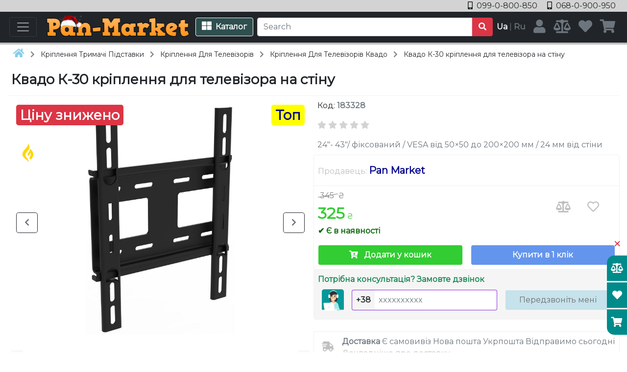

--- FILE ---
content_type: text/html; charset=utf-8
request_url: https://pan-market.com.ua/ua/store/products/kvado-k-30
body_size: 204952
content:



<!DOCTYPE html>
<html lang="uk">
<head>
    <meta charset="utf-8">
    <meta name="viewport" content="width=device-width, initial-scale=1.0">

            <title>Квадо К-30 кріплення для телевізора на стіну</title>

    <meta name="description" content="Квадо К-30 кріплення для телевізора на стіну ⏩ Характеристики ✔️ Ціна ⚡ Коментарі ✔ Реальні відгуки ➔ Купити ☎️ 099-0-800-850 або ᐉ на сайті">


            <link rel="canonical" href="https://pan-market.com.ua/ua/store/products/kvado-k-30">
                <link rel="alternate"
                      href="https://pan-market.com.ua/ua/store/products/kvado-k-30" hreflang="uk">
                <link rel="alternate"
                      href="https://pan-market.com.ua/ru/store/products/kvado-k-30" hreflang="ru">
                <link rel="alternate"
                      href="https://pan-market.com.ua/ua/store/products/kvado-k-30" hreflang="x-default">



    <script src="https://kit.fontawesome.com/5996265261.js" crossorigin="anonymous"></script>

    <link href="/Content/bootstrap.min.css" rel="stylesheet">
    <link href="/Content/bootstrap-hover-color.css" rel="stylesheet">
    <link href="/Content/custom-color.css" rel="stylesheet">
    <link href="/Content/site.css" rel="stylesheet">

    <link rel="preconnect" href="https://fonts.googleapis.com">
    <link rel="preconnect" href="https://fonts.gstatic.com" crossorigin>
    <link href="https://fonts.googleapis.com/css2?family=Montserrat&display=swap" rel="stylesheet">

    <script src="/Scripts/nas.js"></script>

</head>

<body class="vh-100 d-flex flex-column bg-white font-styled" onresize="ControlHeights()">

    <div itemscope itemtype="https://schema.org/WebSite">
        <meta itemprop="url" content="https://pan-market.com.ua" />
        <meta itemprop="name" content="Pan Market" />
        <meta itemprop="alternateName" content="Пан Маркет" />
    </div>



    <img src="/Content/Images/Service/loading.gif"
         alt="loading-animation"
         id="h-loading-image"
         style="display:none; position:fixed; z-index:1000; left: 50%; top: 50%; transform: translate(-50%, -50%);">

        <div id="side-buttons-container"
             class="position-fixed" style="z-index:1000; right:0; bottom: 5%;">
            <div class="position-relative link text-danger d-flex justify-content-center align-items-center hover-bg-white-smoke"
                 style="border-radius:50%;"
                 onclick="document.getElementById('hide-side-buttons-container-form-submit').click()">
                <span class="fs-2">×</span>
            </div>

            <a href="/ua/store/comparison">
                <div class="px-2 py-3 position-relative link d-flex justify-content-center align-items-center bg-dark-cyan hover-bg-dark-slate-gray"
                     style="border-radius:15px 0 0 0;">
                    <span class="fas fa-balance-scale fs-5 text-white"></span>
                    <span hidden
                          class="comparison-count-indicator-container position-absolute top-5 start-0 translate-middle
                          badge rounded-pill bg-white text-black border border-dark"></span>
                </div>
            </a>

            <a href="/ua/store/wishlist">
                <div class="px-2 py-3 position-relative link d-flex justify-content-center align-items-center bg-dark-cyan hover-bg-dark-slate-gray
                     border-top border-bottom border-3 border-white">
                    <span class="fas fa-heart fs-5 text-white"></span>
                    <span hidden
                          class="wish-list-count-indicator-container position-absolute top-5 start-0 translate-middle
                          badge rounded-pill bg-white text-black border border-dark"></span>
                </div>
            </a>

            <a href="/ua/store/cart">
                <div class="px-2 py-3 position-relative link d-flex justify-content-center align-items-center bg-dark-cyan hover-bg-dark-slate-gray"
                     style="border-radius:0 0 0 15px;">
                    <span class="fas fa-shopping-cart fs-5 text-white"></span>
                    <span hidden
                          class="cart-count-indicator-container position-absolute top-5 start-0 translate-middle
                          badge rounded-pill bg-white text-black border border-dark"></span>
                </div>
            </a>
        </div>
        <div hidden="hidden" class="d-none">
            <form action="/ua/store/ajaxhidesidebuttonscontainer"
                  data-ajax="true"
                  data-ajax-loading="#h-loading-image"
                  data-ajax-method="Get"
                  data-ajax-mode="replace"
                  data-ajax-update="#side-buttons-container"
                  method="get">
                <input type="submit" id="hide-side-buttons-container-form-submit">
            </form>
        </div>

    <div hidden="hidden" class="d-none">
        <form action="/store/setualanguage">
            <input type="submit" id="set-ua-language-form-submit">
        </form>

        <form action="/store/setrulanguage">
            <input type="submit" id="set-ru-language-form-submit">
        </form>
    </div>



        <div class="bg-white d-lg-none">
            <a href="/">
                    <div class="p-3 text-center">
                            <img src="/Content/Images/Service/companyLogo-332.png"
                                 alt="Pan Market logo"
                                 style="max-width:80%; max-height:64px;">
                    </div>
            </a>
        </div>

        <div class="w-100 content-container bg-light-gray">
            <div class="d-flex flex-wrap justify-content-between">
                <div class="text-muted small">
                </div>

                <div class="flex-grow-1 text-dark text-end">
                        <a href="tel:+38-099-0-800-850" class="mx-2 hover-text-danger">
                            <span class="me-1 fas fa-mobile-alt"></span>
                            099-0-800-850
                        </a>
                                            <a href="tel:+38-068-0-900-950" class="mx-2 hover-text-danger">
                            <span class="me-1 fas fa-mobile-alt"></span>
                            068-0-900-950
                        </a>
                                                        </div>
            </div>
        </div>

    <nav class="navbar navbar-dark bg-dark border-bottom border-silver border-4">
        <div class="content-container w-100 d-flex justify-content-between align-items-center">
            <button id="offcanvas-navbar-button"
                    class="navbar-toggler ms-1 me-2 hover-bg-gray shadow-none"
                    type="button"
                    data-bs-toggle="offcanvas"
                    data-bs-target="#offcanvas-navbar"
                    aria-controls="offcanvas-navbar">
                <span class="navbar-toggler-icon"></span>
            </button>

                <a href="/" class="d-none d-lg-block">
                            <img src="/Content/Images/Service/companyLogo-332.png"
                                 alt="Pan Market logo"
                                 class="mx-2"
                                 style="max-width:300px; max-height:50px;">
                </a>


            <button id="product-category-catalog-button"
                    class="me-2 btn shadow-none text-white bg-dark-slate-gray border-white hover-bg-dim-gray hover-border-gold"
                    data-bs-toggle="collapse"
                    data-bs-target="#product-category-catalog-container">
                <span class="d-flex flex-nowrap">
                    <span class="me-md-2 fas fa-th-large fs-5"></span>
                    <b class="d-none d-md-block">Каталог</b>
                </span>
            </button>

            <form action="/ua/store/search" method="get" class="flex-grow-1">
                <div class="d-flex">
                    <input id="search-input"
                           class="form-control"
                           type="search"
                           name="Query"
                           placeholder="Search"
                           aria-label="Search"
                           style="border-radius:4px 0 0 4px;"
                           oninput="GetSearchContextMenu()">

                    <button id="layout-search-form-submit"
                            class="btn btn-danger"
                            style="border-radius:0 4px 4px 0;">
                        <span class="fas fa-search"></span>
                    </button>
                </div>
            </form>

            <div hidden="hidden" class="d-none">
                <form action="/ua/store/ajaxgetsearchcontextmenu"
                      data-ajax="true"
                      data-ajax-loading="#h-loading-image"
                      data-ajax-method="Get"
                      data-ajax-mode="replace"
                      data-ajax-update="#search-context-menu-container"
                      method="get">
                    <input type="submit" id="get-search-context-menu-form-submit">
                    <input hidden="hidden" type="text" name="query" id="get-search-context-menu-form-query-input">
                </form>

                <script>
                    function GetSearchContextMenu() {
                        document.getElementById('get-search-context-menu-form-query-input').value =
                            document.getElementById('search-input').value;
                        document.getElementById('get-search-context-menu-form-submit').click();
                    }
                </script>
            </div>

            <div class="d-none d-lg-block mx-2 text-secondary text-nowrap">
                        <b class="fw-bold text-white">Ua</b>
                        <span>|</span>
                        <b onclick="document.getElementById('set-ru-language-form-submit').click()"
                           class="hover-text-white link">Ru</b>
            </div>

            <div class="d-flex align-items-center">
                    <a href="/ua/account/login"
                       class="d-none d-lg-block mx-2 position-relative text-secondary">
                        <span class="fas fa-user hover-text-white fs-3"></span>
                    </a>

                <a href="/ua/store/comparison"
                   class="d-none d-md-block mx-2 position-relative text-secondary">
                    <span class="fas fa-balance-scale hover-text-white fs-3"></span>
                    <span hidden
                          class="comparison-count-indicator-container position-absolute top-0 start-0 translate-middle
                          badge rounded-pill bg-warning text-black"></span>
                </a>

                <a href="/ua/store/wishlist"
                   class="d-none d-sm-block mx-2 position-relative text-secondary">
                    <span class="fas fa-heart hover-text-white fs-3"></span>
                    <span hidden
                          class="wish-list-count-indicator-container position-absolute top-0 start-0 translate-middle
                          badge rounded-pill bg-danger text-white"></span>
                </a>

                <a href="/ua/store/cart"
                   class="mx-2 position-relative text-secondary">
                    <span class="fas fa-shopping-cart hover-text-white fs-3"></span>
                    <span hidden
                          class="cart-count-indicator-container position-absolute top-0 start-0 translate-middle
                          badge rounded-pill bg-white text-black"></span>
                </a>
            </div>

            <div class="offcanvas offcanvas-start" tabindex="-1" id="offcanvas-navbar">
                <div class="border-bottom border-2 border-gray-7">
                        <div class="d-flex justify-content-between align-items-center bg-white-smoke">
                            <div class="px-3 py-2">
                                    <b class="me-2 py-1 px-2 border rounded-1 border-secondary">Ua</b>
                                    <span class="hover-text-danger link"
                                          onclick="document.getElementById('set-ru-language-form-submit').click()">Ru</span>
                            </div>

                            <div class="p-4 link d-flex align-items-center text-silver hover-bg-gainsboro"
                                 onclick="document.getElementById('offcanvas-navbar-button').click()">
                                <span class="fas fa-times fs-4"></span>
                            </div>
                        </div>
                </div>

                <div class="p-0 offcanvas-body">
                            <a href="/">
                                <div class="px-3 pt-2">
                                    <img src="/Content/Images/Service/companyLogo-332.png"
                                         alt="Pan Market logo"
                                         style="max-width:80%; max-height:64px;">
                                </div>
                            </a>

                    <a href="/">
                        <div class="px-3 fs-5 text-muted">
                            <span>

                <span>Pan Market</span>
</span>
                        </div>

                            <div class="px-3 text-muted">
                                <span>

                <span>Ваше вікно до світу шопінгу - де кожна покупка це задоволення!</span>
</span>
                            </div>
                    </a>

                    <div class="text-muted">
                            <a href="/ua/account/login">
                                <div class="p-3 hover-bg-gray-7 border-top border-bottom border-4">
                                    <span class="fas fa-user me-3"></span>
                                    

                <span>Вхід | Реєстрація</span>

                                </div>
                            </a>

                        <a href="/ua/store/comparison">
                            <div class="p-3 hover-bg-gray-7">
                                <span class="fas fa-balance-scale me-3 text-info"></span>
                                

                <span>Порівняння</span>


                                <span hidden
                                      class="comparison-count-indicator-container badge rounded-pill bg-warning text-black"></span>
                            </div>
                        </a>

                        <a href="/ua/store/wishlist">
                            <div class="p-3 hover-bg-gray-7 border-top border-bottom border-gray-7">
                                <span class="fas fa-heart me-3 text-danger"></span>
                                

                <span>Список побажань</span>


                                <span hidden
                                      class="wish-list-count-indicator-container badge rounded-pill bg-danger text-white"></span>
                            </div>
                        </a>

                        <a href="/ua/store/cart">
                            <div class="p-3 border-bottom border-4 border-gray-7 hover-bg-gray-7">
                                <span class="fas fa-shopping-cart me-3 text-success"></span>
                                

                <span>Кошик</span>


                                <span hidden
                                      class="cart-count-indicator-container badge rounded-pill bg-success text-white"></span>
                            </div>
                        </a>

                        


        <div class="p-3 w-100 btn text-start bg-white hover-bg-white-smoke text-dark border border-gray-7 rounded-0"
             data-bs-toggle="collapse"
             data-bs-target="#offcanvas-product-category-navigation-container">
            <strong>

                <span>Категорії</span>
</strong>
        </div>
        <div id="offcanvas-product-category-navigation-container" class="collapse show">
            

                <div id="product-category-1-collapse-trigger"
                     class="py-3 link d-flex justify-content-between align-items-center bg-white-smoke hover-bg-gainsboro rounded"
                     style="padding-left:12px;"
                     data-bs-toggle="collapse"
                     data-bs-target="#product-category-sub-container-1"
                     onclick="ChangeProductCategoryChevron('1')">

                    <a href="/ua/store/categories/car-accessories">
                        <b class="hover-text-danger">

                <span>Автотовари</span>
</b>
                    </a>

                    <div class="px-3 d-flex justify-content-center align-items-center">
                        <span class="product-category-1-chevron-down fas fa-chevron-down"></span>
                        <span style="display:none;" class="product-category-1-chevron-up fas fa-chevron-up"></span>
                    </div>
                </div>
                <div id="product-category-sub-container-1" class="collapse">


                    

                <a href="/ua/store/categories/car-phone-holders">
                    <div class="py-2 link hover-bg-white-smoke rounded"
                         style="padding-left:24px;">
                        <b>

                <span>Тримачі Телефонів в Авто</span>
</b>
                    </div>
                </a>
                <a href="/ua/store/categories/car-tablet-holders">
                    <div class="py-2 link hover-bg-white-smoke rounded"
                         style="padding-left:24px;">
                        <b>

                <span>Тримачі Планшетів в Машину</span>
</b>
                    </div>
                </a>
                <a href="/ua/store/categories/car-organizers">
                    <div class="py-2 link hover-bg-white-smoke rounded"
                         style="padding-left:24px;">
                        <b>

                <span>Автомобільні Органайзери</span>
</b>
                    </div>
                </a>
                <a href="/ua/store/categories/phone-metal-plates">
                    <div class="py-2 link hover-bg-white-smoke rounded"
                         style="padding-left:24px;">
                        <b>

                <span>Металеві Пластини На Телефон</span>
</b>
                    </div>
                </a>
        <script>
            function ChangeProductCategoryChevron(id) {
                var item = document.getElementById('product-category-' + id + '-collapse-trigger');
                if (item != null) {
                    var elementDownList = document.getElementsByClassName('product-category-' + id + '-chevron-down');
                    var elementUpList = document.getElementsByClassName('product-category-' + id + '-chevron-up');

                    if (item.ariaExpanded == 'true') {
                        for (var i = 0; i < elementDownList.length; i++) {
                            elementDownList[i].style.display = 'none';
                            elementUpList[i].style.display = 'block';
                        }
                    }
                    else {
                        for (var i = 0; i < elementDownList.length; i++) {
                            elementUpList[i].style.display = 'none';
                            elementDownList[i].style.display = 'block';
                        }
                    }
                }
            }
        </script>

                </div>
                <div id="product-category-5-collapse-trigger"
                     class="py-3 link d-flex justify-content-between align-items-center bg-white-smoke hover-bg-gainsboro rounded"
                     style="padding-left:12px;"
                     data-bs-toggle="collapse"
                     data-bs-target="#product-category-sub-container-5"
                     onclick="ChangeProductCategoryChevron('5')">

                    <a href="/ua/store/categories/brackets-holders-stands">
                        <b class="hover-text-danger">

                <span>Кріплення Тримачі Підставки</span>
</b>
                    </a>

                    <div class="px-3 d-flex justify-content-center align-items-center">
                        <span class="product-category-5-chevron-down fas fa-chevron-down"></span>
                        <span style="display:none;" class="product-category-5-chevron-up fas fa-chevron-up"></span>
                    </div>
                </div>
                <div id="product-category-sub-container-5" class="collapse">


                    

                <a href="/ua/store/categories/phone-tablet-holders">
                    <div class="py-2 link hover-bg-white-smoke rounded"
                         style="padding-left:24px;">
                        <b>

                <span>Тримачі Смартфонів та Планшетів</span>
</b>
                    </div>
                </a>
                <a href="/ua/store/categories/laptop-stands">
                    <div class="py-2 link hover-bg-white-smoke rounded"
                         style="padding-left:24px;">
                        <b>

                <span>Підставки Для Ноутбуків</span>
</b>
                    </div>
                </a>
                <a href="/ua/store/categories/tv-brackets">
                    <div class="py-2 link hover-bg-white-smoke rounded"
                         style="padding-left:24px;">
                        <b>

                <span>Кріплення Для Телевізорів</span>
</b>
                    </div>
                </a>
                <a href="/ua/store/categories/monitor-brackets">
                    <div class="py-2 link hover-bg-white-smoke rounded"
                         style="padding-left:24px;">
                        <b>

                <span>Кріплення Для Моніторів</span>
</b>
                    </div>
                </a>
                <a href="/ua/store/categories/projector-brackets">
                    <div class="py-2 link hover-bg-white-smoke rounded"
                         style="padding-left:24px;">
                        <b>

                <span>Кріплення для проекторів</span>
</b>
                    </div>
                </a>
                <a href="/ua/store/categories/camera-holders">
                    <div class="py-2 link hover-bg-white-smoke rounded"
                         style="padding-left:24px;">
                        <b>

                <span>Кріплення Для Камер та Обладнання</span>
</b>
                    </div>
                </a>
                <a href="/ua/store/categories/shelves">
                    <div class="py-2 link hover-bg-white-smoke rounded"
                         style="padding-left:24px;">
                        <b>

                <span>Полиці та Підставки</span>
</b>
                    </div>
                </a>
                <a href="/ua/store/categories/universal-mounts-stands">
                    <div class="py-2 link hover-bg-white-smoke rounded"
                         style="padding-left:24px;">
                        <b>

                <span>Універсальні Кріплення та Підставки</span>
</b>
                    </div>
                </a>
        <script>
            function ChangeProductCategoryChevron(id) {
                var item = document.getElementById('product-category-' + id + '-collapse-trigger');
                if (item != null) {
                    var elementDownList = document.getElementsByClassName('product-category-' + id + '-chevron-down');
                    var elementUpList = document.getElementsByClassName('product-category-' + id + '-chevron-up');

                    if (item.ariaExpanded == 'true') {
                        for (var i = 0; i < elementDownList.length; i++) {
                            elementDownList[i].style.display = 'none';
                            elementUpList[i].style.display = 'block';
                        }
                    }
                    else {
                        for (var i = 0; i < elementDownList.length; i++) {
                            elementUpList[i].style.display = 'none';
                            elementDownList[i].style.display = 'block';
                        }
                    }
                }
            }
        </script>

                </div>
                <a href="/ua/store/categories/electronics-accessories">
                    <div class="py-2 link hover-bg-white-smoke rounded"
                         style="padding-left:12px;">
                        <b>

                <span>Аксесуари до електроніки</span>
</b>
                    </div>
                </a>
                <a href="/ua/store/categories/light">
                    <div class="py-2 link hover-bg-white-smoke rounded"
                         style="padding-left:12px;">
                        <b>

                <span>Лампи Ліхтарі Світильники</span>
</b>
                    </div>
                </a>
                <div id="product-category-16-collapse-trigger"
                     class="py-3 link d-flex justify-content-between align-items-center bg-white-smoke hover-bg-gainsboro rounded"
                     style="padding-left:12px;"
                     data-bs-toggle="collapse"
                     data-bs-target="#product-category-sub-container-16"
                     onclick="ChangeProductCategoryChevron('16')">

                    <a href="/ua/store/categories/audio">
                        <b class="hover-text-danger">

                <span>АудіоТехніка</span>
</b>
                    </a>

                    <div class="px-3 d-flex justify-content-center align-items-center">
                        <span class="product-category-16-chevron-down fas fa-chevron-down"></span>
                        <span style="display:none;" class="product-category-16-chevron-up fas fa-chevron-up"></span>
                    </div>
                </div>
                <div id="product-category-sub-container-16" class="collapse">


                    

                <a href="/ua/store/categories/headphones">
                    <div class="py-2 link hover-bg-white-smoke rounded"
                         style="padding-left:24px;">
                        <b>

                <span>Навушники та Гарнітури</span>
</b>
                    </div>
                </a>
                <a href="/ua/store/categories/speakers">
                    <div class="py-2 link hover-bg-white-smoke rounded"
                         style="padding-left:24px;">
                        <b>

                <span>Колонки</span>
</b>
                    </div>
                </a>
        <script>
            function ChangeProductCategoryChevron(id) {
                var item = document.getElementById('product-category-' + id + '-collapse-trigger');
                if (item != null) {
                    var elementDownList = document.getElementsByClassName('product-category-' + id + '-chevron-down');
                    var elementUpList = document.getElementsByClassName('product-category-' + id + '-chevron-up');

                    if (item.ariaExpanded == 'true') {
                        for (var i = 0; i < elementDownList.length; i++) {
                            elementDownList[i].style.display = 'none';
                            elementUpList[i].style.display = 'block';
                        }
                    }
                    else {
                        for (var i = 0; i < elementDownList.length; i++) {
                            elementUpList[i].style.display = 'none';
                            elementDownList[i].style.display = 'block';
                        }
                    }
                }
            }
        </script>

                </div>
                <a href="/ua/store/categories/household">
                    <div class="py-2 link hover-bg-white-smoke rounded"
                         style="padding-left:12px;">
                        <b>

                <span>Товари Для Дому</span>
</b>
                    </div>
                </a>
                <a href="/ua/store/categories/hobby-sport">
                    <div class="py-2 link hover-bg-white-smoke rounded"
                         style="padding-left:12px;">
                        <b>

                <span>Хобі відпочинок спорт</span>
</b>
                    </div>
                </a>
                <a href="/ua/store/categories/chandeliers">
                    <div class="py-2 link hover-bg-white-smoke rounded"
                         style="padding-left:12px;">
                        <b>

                <span>Люстри</span>
</b>
                    </div>
                </a>
                <a href="/ua/store/categories/spotlights">
                    <div class="py-2 link hover-bg-white-smoke rounded"
                         style="padding-left:12px;">
                        <b>

                <span>Точкові світильники</span>
</b>
                    </div>
                </a>
                <a href="/ua/store/categories/desk-lamps">
                    <div class="py-2 link hover-bg-white-smoke rounded"
                         style="padding-left:12px;">
                        <b>

                <span>Настільні лампи</span>
</b>
                    </div>
                </a>
        <script>
            function ChangeProductCategoryChevron(id) {
                var item = document.getElementById('product-category-' + id + '-collapse-trigger');
                if (item != null) {
                    var elementDownList = document.getElementsByClassName('product-category-' + id + '-chevron-down');
                    var elementUpList = document.getElementsByClassName('product-category-' + id + '-chevron-up');

                    if (item.ariaExpanded == 'true') {
                        for (var i = 0; i < elementDownList.length; i++) {
                            elementDownList[i].style.display = 'none';
                            elementUpList[i].style.display = 'block';
                        }
                    }
                    else {
                        for (var i = 0; i < elementDownList.length; i++) {
                            elementUpList[i].style.display = 'none';
                            elementDownList[i].style.display = 'block';
                        }
                    }
                }
            }
        </script>


        </div>


                                        <a href="/ua/store/promo">
                    <div class="p-3 link hover-bg-gray-7">
                        <span>Акційні пропозиції</span>
                    </div>
                </a>


                        
    <div class="m-2 p-2 d-none d-sm-block text-success border border-gray-7 rounded-3">

            <div><b class="hover-text-silver"><a href="tel:+38-099-0-800-850">099-0-800-850</a></b></div>

            <div><b class="hover-text-silver"><a href="tel:+38-068-0-900-950">068-0-900-950</a></b></div>


    </div>


                        

                    </div>
                </div>
            </div>
        </div>

    </nav>

    <div id="search-context-menu-container"></div>



    <div hidden="hidden" class="d-none">
        <form action="/ua/Store/AjaxHideGlobalLightMessage"
              data-ajax="true"
              data-ajax-loading="#h-loading-image"
              data-ajax-method="Get"
              data-ajax-mode="replace"
              data-ajax-update="#global-light-message-container"
              method="get">

            <input hidden="hidden" type="submit" id="hide-global-light-message-form-submit">
        </form>

        <form action="/ua/Store/AjaxHideGlobalRedMessage"
              data-ajax="true"
              data-ajax-loading="#h-loading-image"
              data-ajax-method="Get"
              data-ajax-mode="replace"
              data-ajax-update="#global-red-message-container"
              method="get">

            <input hidden="hidden" type="submit" id="hide-global-red-message-form-submit">
        </form>

        <form action="/ua/Store/AjaxHideGlobalBlackMessage"
              data-ajax="true"
              data-ajax-loading="#h-loading-image"
              data-ajax-method="Get"
              data-ajax-mode="replace"
              data-ajax-update="#global-black-message-container"
              method="get">

            <input hidden="hidden" type="submit" id="hide-global-black-message-form-submit">
        </form>

        <form action="/ua/Store/AjaxHideGlobalMessage"
              data-ajax="true"
              data-ajax-loading="#h-loading-image"
              data-ajax-method="Get"
              data-ajax-mode="replace"
              data-ajax-update="#global-message-container"
              method="get">

            <input hidden="hidden" type="submit" id="hide-global-message-form-submit">
        </form>
    </div>

    <div class="content-container">
        

    <div id="product-category-catalog-container" 
         class="mb-3 p-2 bg-white collapse">
        <div class="content-column">
                <div class="mb-3">
                    


    <div class="column-block">
        <div class="p-1 d-flex">
            <a href="/ua/store/categories/car-accessories">
                <div class="overflow-hidden">
                        <b class="text-dark-blue hover-text-danger">
                            

                <span>Автотовари</span>

                        </b>
                </div>
            </a>
        </div>

            <div style="padding-left:20px;">



    <div class="column-block">
        <div class="p-1 d-flex">
            <a href="/ua/store/categories/car-phone-holders">
                <div class="overflow-hidden">
                        <span class="text-secondary hover-text-danger">
                            

                <span>Тримачі Телефонів в Авто</span>

                        </span>
                </div>
            </a>
        </div>

    </div>



    <div class="column-block">
        <div class="p-1 d-flex">
            <a href="/ua/store/categories/car-tablet-holders">
                <div class="overflow-hidden">
                        <span class="text-secondary hover-text-danger">
                            

                <span>Тримачі Планшетів в Машину</span>

                        </span>
                </div>
            </a>
        </div>

    </div>



    <div class="column-block">
        <div class="p-1 d-flex">
            <a href="/ua/store/categories/car-organizers">
                <div class="overflow-hidden">
                        <span class="text-secondary hover-text-danger">
                            

                <span>Автомобільні Органайзери</span>

                        </span>
                </div>
            </a>
        </div>

    </div>



    <div class="column-block">
        <div class="p-1 d-flex">
            <a href="/ua/store/categories/phone-metal-plates">
                <div class="overflow-hidden">
                        <span class="text-secondary hover-text-danger">
                            

                <span>Металеві Пластини На Телефон</span>

                        </span>
                </div>
            </a>
        </div>

    </div>
            </div>
    </div>

                </div>
                <div class="mb-3">
                    


    <div class="column-block">
        <div class="p-1 d-flex">
            <a href="/ua/store/categories/brackets-holders-stands">
                <div class="overflow-hidden">
                        <b class="text-dark-blue hover-text-danger">
                            

                <span>Кріплення Тримачі Підставки</span>

                        </b>
                </div>
            </a>
        </div>

            <div style="padding-left:20px;">



    <div class="column-block">
        <div class="p-1 d-flex">
            <a href="/ua/store/categories/phone-tablet-holders">
                <div class="overflow-hidden">
                        <span class="text-secondary hover-text-danger">
                            

                <span>Тримачі Смартфонів та Планшетів</span>

                        </span>
                </div>
            </a>
        </div>

    </div>



    <div class="column-block">
        <div class="p-1 d-flex">
            <a href="/ua/store/categories/laptop-stands">
                <div class="overflow-hidden">
                        <span class="text-secondary hover-text-danger">
                            

                <span>Підставки Для Ноутбуків</span>

                        </span>
                </div>
            </a>
        </div>

    </div>



    <div class="column-block">
        <div class="p-1 d-flex">
            <a href="/ua/store/categories/tv-brackets">
                <div class="overflow-hidden">
                        <span class="text-secondary hover-text-danger">
                            

                <span>Кріплення Для Телевізорів</span>

                        </span>
                </div>
            </a>
        </div>

    </div>



    <div class="column-block">
        <div class="p-1 d-flex">
            <a href="/ua/store/categories/monitor-brackets">
                <div class="overflow-hidden">
                        <span class="text-secondary hover-text-danger">
                            

                <span>Кріплення Для Моніторів</span>

                        </span>
                </div>
            </a>
        </div>

    </div>



    <div class="column-block">
        <div class="p-1 d-flex">
            <a href="/ua/store/categories/projector-brackets">
                <div class="overflow-hidden">
                        <span class="text-secondary hover-text-danger">
                            

                <span>Кріплення для проекторів</span>

                        </span>
                </div>
            </a>
        </div>

    </div>



    <div class="column-block">
        <div class="p-1 d-flex">
            <a href="/ua/store/categories/camera-holders">
                <div class="overflow-hidden">
                        <span class="text-secondary hover-text-danger">
                            

                <span>Кріплення Для Камер та Обладнання</span>

                        </span>
                </div>
            </a>
        </div>

    </div>



    <div class="column-block">
        <div class="p-1 d-flex">
            <a href="/ua/store/categories/shelves">
                <div class="overflow-hidden">
                        <span class="text-secondary hover-text-danger">
                            

                <span>Полиці та Підставки</span>

                        </span>
                </div>
            </a>
        </div>

    </div>



    <div class="column-block">
        <div class="p-1 d-flex">
            <a href="/ua/store/categories/universal-mounts-stands">
                <div class="overflow-hidden">
                        <span class="text-secondary hover-text-danger">
                            

                <span>Універсальні Кріплення та Підставки</span>

                        </span>
                </div>
            </a>
        </div>

    </div>
            </div>
    </div>

                </div>
                <div class="mb-3">
                    


    <div class="column-block">
        <div class="p-1 d-flex">
            <a href="/ua/store/categories/electronics-accessories">
                <div class="overflow-hidden">
                        <b class="text-dark-blue hover-text-danger">
                            

                <span>Аксесуари до електроніки</span>

                        </b>
                </div>
            </a>
        </div>

    </div>

                </div>
                <div class="mb-3">
                    


    <div class="column-block">
        <div class="p-1 d-flex">
            <a href="/ua/store/categories/audio">
                <div class="overflow-hidden">
                        <b class="text-dark-blue hover-text-danger">
                            

                <span>АудіоТехніка</span>

                        </b>
                </div>
            </a>
        </div>

            <div style="padding-left:20px;">



    <div class="column-block">
        <div class="p-1 d-flex">
            <a href="/ua/store/categories/headphones">
                <div class="overflow-hidden">
                        <span class="text-secondary hover-text-danger">
                            

                <span>Навушники та Гарнітури</span>

                        </span>
                </div>
            </a>
        </div>

    </div>



    <div class="column-block">
        <div class="p-1 d-flex">
            <a href="/ua/store/categories/speakers">
                <div class="overflow-hidden">
                        <span class="text-secondary hover-text-danger">
                            

                <span>Колонки</span>

                        </span>
                </div>
            </a>
        </div>

    </div>
            </div>
    </div>

                </div>
                <div class="mb-3">
                    


    <div class="column-block">
        <div class="p-1 d-flex">
            <a href="/ua/store/categories/light">
                <div class="overflow-hidden">
                        <b class="text-dark-blue hover-text-danger">
                            

                <span>Лампи Ліхтарі Світильники</span>

                        </b>
                </div>
            </a>
        </div>

    </div>

                </div>
                <div class="mb-3">
                    


    <div class="column-block">
        <div class="p-1 d-flex">
            <a href="/ua/store/categories/household">
                <div class="overflow-hidden">
                        <b class="text-dark-blue hover-text-danger">
                            

                <span>Товари Для Дому</span>

                        </b>
                </div>
            </a>
        </div>

    </div>

                </div>
                <div class="mb-3">
                    


    <div class="column-block">
        <div class="p-1 d-flex">
            <a href="/ua/store/categories/hobby-sport">
                <div class="overflow-hidden">
                        <b class="text-dark-blue hover-text-danger">
                            

                <span>Хобі відпочинок спорт</span>

                        </b>
                </div>
            </a>
        </div>

    </div>

                </div>
                <div class="mb-3">
                    


    <div class="column-block">
        <div class="p-1 d-flex">
            <a href="/ua/store/categories/chandeliers">
                <div class="overflow-hidden">
                        <b class="text-dark-blue hover-text-danger">
                            

                <span>Люстри</span>

                        </b>
                </div>
            </a>
        </div>

    </div>

                </div>
                <div class="mb-3">
                    


    <div class="column-block">
        <div class="p-1 d-flex">
            <a href="/ua/store/categories/spotlights">
                <div class="overflow-hidden">
                        <b class="text-dark-blue hover-text-danger">
                            

                <span>Точкові світильники</span>

                        </b>
                </div>
            </a>
        </div>

    </div>

                </div>
                <div class="mb-3">
                    


    <div class="column-block">
        <div class="p-1 d-flex">
            <a href="/ua/store/categories/desk-lamps">
                <div class="overflow-hidden">
                        <b class="text-dark-blue hover-text-danger">
                            

                <span>Настільні лампи</span>

                        </b>
                </div>
            </a>
        </div>

    </div>

                </div>
        </div>
    </div>

    </div>

    <div id="main-container" class="flex-grow-1">
        


    <div id="product-page-image-presentation-container" class="fixed-out-of-screen-container">
        <div class="d-flex flex-column h-100">
            <div class="d-flex align-items-center border-bottom border-2 border-silver">
                <div class="p-2 flex-grow-1 d-flex justify-content-center align-items-center border-end border-silver">
                    <span class="lead fw-bold">
Квадо К-30 кріплення для телевізора на стіну                    </span>
                </div>

                <div class="px-3 d-flex justify-content-center align-items-center h-100 link text-light-gray fs-4
                        hover-bg-danger hover-text-white"
                     onclick="document.getElementById('product-page-image-presentation-container').style.top = '-1000%'">
                        <span class="fas fa-times"
                              title="Закрити вікно">
                        </span>
                </div>
            </div>

            <div class="flex-grow-1 overflow-hidden">
                <div class="position-relative h-100"
                     onmouseover="ShowProductPresentationImageControllers()"
                     onmouseout="HideProductPresentationImageControllers()">
                    <div id="product-presentation-image-list-left-controller"
                         class="px-2 px-md-3 px-xxl-4 py-5 link position-absolute bg-white text-silver hover-text-dark
                                border border-silver hover-border-dark rounded-3"
                         style="top: 50%; left: 0; z-index: 1000; transform: translate(0, -50%); display:none;"
                         onclick="ScrollRight('product-page-image-presentation-container-wrapper',
                            'product-page-image-0-presentation-container-inner')">
                        <span class="fas fa-chevron-left"></span>
                    </div>

                    <div id="product-presentation-image-list-right-controller"
                         class="px-2 px-md-3 px-xxl-4 py-5 link position-absolute bg-white text-silver hover-text-dark
                                border border-silver hover-border-dark rounded-3"
                         style="top: 50%; right: 0; z-index: 1000; transform: translate(0, -50%); display:none;"
                         onclick="ScrollLeft('product-page-image-presentation-container-wrapper',
                            'product-page-image-0-presentation-container-inner')">
                        <span class="fas fa-chevron-right"></span>
                    </div>

                    <script>
                        function ShowProductPresentationImageControllers() {
                            document.getElementById('product-presentation-image-list-left-controller').style.display = "block";
                            document.getElementById('product-presentation-image-list-right-controller').style.display = "block";
                        }

                        function HideProductPresentationImageControllers() {
                            document.getElementById('product-presentation-image-list-left-controller').style.display = "none";
                            document.getElementById('product-presentation-image-list-right-controller').style.display = "none";
                        }
                    </script>

                    <div id="product-page-image-presentation-container-wrapper"
                         class="d-flex overflow-scroll hidden-scroll-bar scroll-smooth h-100"
                         onscroll="ControlScroll('product-page-image-presentation-container-wrapper',
                                                 'product-page-image-0-presentation-container-inner')">
                                <div id="product-page-image-0-presentation-container-inner"
                                     class="d-flex justify-content-center align-items-center"
                                     style="width:100%; min-width:100%; max-width:100%;">
                                    <div class="m-auto product-page-image-presentation-main-image-container h-100">
                                            <img src="/Content/Images/Product/kvado-k-30/kvado-k-30-1.jpg"
                                                 class="object-fit-contain tr-05 hover-zoom-5"
                                                 alt="Квадо К-30 кріплення для телевізора на стіну - 0">
                                    </div>
                                </div>
                                <div id="product-page-image-1-presentation-container-inner"
                                     class="d-flex justify-content-center align-items-center"
                                     style="width:100%; min-width:100%; max-width:100%;">
                                    <div class="m-auto product-page-image-presentation-main-image-container h-100">
                                            <img src="/Content/Images/Product/kvado-k-30/kvado-k-30-2.jpg"
                                                 class="object-fit-contain tr-05 hover-zoom-5"
                                                 alt="Квадо К-30 кріплення для телевізора на стіну - 1">
                                    </div>
                                </div>
                                <div id="product-page-image-2-presentation-container-inner"
                                     class="d-flex justify-content-center align-items-center"
                                     style="width:100%; min-width:100%; max-width:100%;">
                                    <div class="m-auto product-page-image-presentation-main-image-container h-100">
                                            <img src="/Content/Images/Product/kvado-k-30/kvado-k-30-3.jpg"
                                                 class="object-fit-contain tr-05 hover-zoom-5"
                                                 alt="Квадо К-30 кріплення для телевізора на стіну - 2">
                                    </div>
                                </div>
                                <div id="product-page-image-3-presentation-container-inner"
                                     class="d-flex justify-content-center align-items-center"
                                     style="width:100%; min-width:100%; max-width:100%;">
                                    <div class="m-auto product-page-image-presentation-main-image-container h-100">
                                            <img src="/Content/Images/Product/kvado-k-30/kvado-k-30-4.jpg"
                                                 class="object-fit-contain tr-05 hover-zoom-5"
                                                 alt="Квадо К-30 кріплення для телевізора на стіну - 3">
                                    </div>
                                </div>
                                <div id="product-page-image-4-presentation-container-inner"
                                     class="d-flex justify-content-center align-items-center"
                                     style="width:100%; min-width:100%; max-width:100%;">
                                    <div class="m-auto product-page-image-presentation-main-image-container h-100">
                                            <img src="/Content/Images/Product/kvado-k-30/kvado-k-30-5.jpg"
                                                 class="object-fit-contain tr-05 hover-zoom-5"
                                                 alt="Квадо К-30 кріплення для телевізора на стіну - 4">
                                    </div>
                                </div>
                                <div id="product-page-image-5-presentation-container-inner"
                                     class="d-flex justify-content-center align-items-center"
                                     style="width:100%; min-width:100%; max-width:100%;">
                                    <div class="m-auto product-page-image-presentation-main-image-container h-100">
                                            <img src="/Content/Images/Product/kvado-k-30/kvado-k-30-6.jpg"
                                                 class="object-fit-contain tr-05 hover-zoom-5"
                                                 alt="Квадо К-30 кріплення для телевізора на стіну - 5">
                                    </div>
                                </div>
                                <div id="product-page-image-6-presentation-container-inner"
                                     class="d-flex justify-content-center align-items-center"
                                     style="width:100%; min-width:100%; max-width:100%;">
                                    <div class="m-auto product-page-image-presentation-main-image-container h-100">
                                            <img src="/Content/Images/Product/kvado-k-30/kvado-k-30-7.jpg"
                                                 class="object-fit-contain tr-05 hover-zoom-5"
                                                 alt="Квадо К-30 кріплення для телевізора на стіну - 6">
                                    </div>
                                </div>
                                <div id="product-page-image-7-presentation-container-inner"
                                     class="d-flex justify-content-center align-items-center"
                                     style="width:100%; min-width:100%; max-width:100%;">
                                    <div class="m-auto product-page-image-presentation-main-image-container h-100">
                                            <img src="/Content/Images/Product/kvado-k-30/kvado-k-30-8.jpg"
                                                 class="object-fit-contain tr-05 hover-zoom-5"
                                                 alt="Квадо К-30 кріплення для телевізора на стіну - 7">
                                    </div>
                                </div>
                    </div>
                </div>
            </div>

                <div class="d-flex justify-content-between text-muted border-top border-2 border-silver"
                     onmouseover="ShowProductPresentationSubImageControllers()"
                     onmouseout="HideProductPresentationSubImageControllers()">
                    <div id="product-presentation-sub-image-left-controller"
                         class="px-2 px-lg-3 px-xxl-4 link d-flex justify-content-center align-items-center hover-text-dark hover-bg-gray-7
                                border-end border-silver"
                         style="opacity:0;"
                         onclick="ScrollRight('product-page-image-presentation-sub-images-container',
                                              'product-page-image-presentation-sub-images-container')">
                        <span class="fas fa-angle-left"></span>
                    </div>

                    <div id="product-page-image-presentation-sub-images-container"
                         class="flex-grow-1 py-2 max-w-800 d-flex overflow-scroll scroll-smooth hidden-scroll-bar">
                        <div class="flex-grow-1"></div>
                                <div class="p-1 d-flex justify-content-center align-items-center
                                            product-page-image-presentation-sub-image-container square link
                                            border border-white hover-border-silver"
                                     onclick="ScrollXTo('product-page-image-presentation-container-wrapper',
                                                    'product-page-image-0-presentation-container-inner',
                                                    '0')">
                                    <img src="/Content/Images/Product/kvado-k-30/kvado-k-30-1.jpg"
                                         class="object-fit-contain"
                                         alt="Квадо К-30 кріплення для телевізора на стіну - 0">
                                </div>
                                <div class="p-1 d-flex justify-content-center align-items-center
                                            product-page-image-presentation-sub-image-container square link
                                            border border-white hover-border-silver"
                                     onclick="ScrollXTo('product-page-image-presentation-container-wrapper',
                                                    'product-page-image-0-presentation-container-inner',
                                                    '1')">
                                    <img src="/Content/Images/Product/kvado-k-30/kvado-k-30-2.jpg"
                                         class="object-fit-contain"
                                         alt="Квадо К-30 кріплення для телевізора на стіну - 1">
                                </div>
                                <div class="p-1 d-flex justify-content-center align-items-center
                                            product-page-image-presentation-sub-image-container square link
                                            border border-white hover-border-silver"
                                     onclick="ScrollXTo('product-page-image-presentation-container-wrapper',
                                                    'product-page-image-0-presentation-container-inner',
                                                    '2')">
                                    <img src="/Content/Images/Product/kvado-k-30/kvado-k-30-3.jpg"
                                         class="object-fit-contain"
                                         alt="Квадо К-30 кріплення для телевізора на стіну - 2">
                                </div>
                                <div class="p-1 d-flex justify-content-center align-items-center
                                            product-page-image-presentation-sub-image-container square link
                                            border border-white hover-border-silver"
                                     onclick="ScrollXTo('product-page-image-presentation-container-wrapper',
                                                    'product-page-image-0-presentation-container-inner',
                                                    '3')">
                                    <img src="/Content/Images/Product/kvado-k-30/kvado-k-30-4.jpg"
                                         class="object-fit-contain"
                                         alt="Квадо К-30 кріплення для телевізора на стіну - 3">
                                </div>
                                <div class="p-1 d-flex justify-content-center align-items-center
                                            product-page-image-presentation-sub-image-container square link
                                            border border-white hover-border-silver"
                                     onclick="ScrollXTo('product-page-image-presentation-container-wrapper',
                                                    'product-page-image-0-presentation-container-inner',
                                                    '4')">
                                    <img src="/Content/Images/Product/kvado-k-30/kvado-k-30-5.jpg"
                                         class="object-fit-contain"
                                         alt="Квадо К-30 кріплення для телевізора на стіну - 4">
                                </div>
                                <div class="p-1 d-flex justify-content-center align-items-center
                                            product-page-image-presentation-sub-image-container square link
                                            border border-white hover-border-silver"
                                     onclick="ScrollXTo('product-page-image-presentation-container-wrapper',
                                                    'product-page-image-0-presentation-container-inner',
                                                    '5')">
                                    <img src="/Content/Images/Product/kvado-k-30/kvado-k-30-6.jpg"
                                         class="object-fit-contain"
                                         alt="Квадо К-30 кріплення для телевізора на стіну - 5">
                                </div>
                                <div class="p-1 d-flex justify-content-center align-items-center
                                            product-page-image-presentation-sub-image-container square link
                                            border border-white hover-border-silver"
                                     onclick="ScrollXTo('product-page-image-presentation-container-wrapper',
                                                    'product-page-image-0-presentation-container-inner',
                                                    '6')">
                                    <img src="/Content/Images/Product/kvado-k-30/kvado-k-30-7.jpg"
                                         class="object-fit-contain"
                                         alt="Квадо К-30 кріплення для телевізора на стіну - 6">
                                </div>
                                <div class="p-1 d-flex justify-content-center align-items-center
                                            product-page-image-presentation-sub-image-container square link
                                            border border-white hover-border-silver"
                                     onclick="ScrollXTo('product-page-image-presentation-container-wrapper',
                                                    'product-page-image-0-presentation-container-inner',
                                                    '7')">
                                    <img src="/Content/Images/Product/kvado-k-30/kvado-k-30-8.jpg"
                                         class="object-fit-contain"
                                         alt="Квадо К-30 кріплення для телевізора на стіну - 7">
                                </div>
                        <div class="flex-grow-1"></div>
                    </div>

                    <div id="product-presentation-sub-image-right-controller"
                         class="px-2 px-lg-3 px-xxl-4 link d-flex justify-content-center align-items-center hover-text-dark hover-bg-gray-7
                                border-start border-silver"
                         style="opacity:0;"
                         onclick="ScrollLeft('product-page-image-presentation-sub-images-container',
                                             'product-page-image-presentation-sub-images-container')">
                        <span class="fas fa-angle-right"></span>
                    </div>
                </div>
                <script>
                    function ShowProductPresentationSubImageControllers() {
                        document.getElementById('product-presentation-sub-image-left-controller').style.opacity = '1';
                        document.getElementById('product-presentation-sub-image-right-controller').style.opacity = '1';
                    }
                    function HideProductPresentationSubImageControllers() {
                        document.getElementById('product-presentation-sub-image-left-controller').style.opacity = '0';
                        document.getElementById('product-presentation-sub-image-right-controller').style.opacity = '0';
                    }
                </script>
        </div>
    </div>
    <div itemscope itemtype="https://schema.org/Product" class="content-container">


        <div class="mb-2">


    <div class="p-1 small overflow-scroll hidden-scroll-bar d-sm-none text-nowrap">
            <a href="/">
                <span class="mx-1 fas fa-home fs-5 text-sky-blue hover-text-dark-blue"></span>
            </a>

            <span class="fas fa-chevron-right text-gray mx-1"></span>
                    <a href="/ua/store/categories/brackets-holders-stands">
                        <span class="mx-1 hover-text-danger">Кріплення Тримачі Підставки</span>
                    </a>
            <span class="fas fa-chevron-right text-gray mx-1"></span>
                    <a href="/ua/store/categories/tv-brackets">
                        <span class="mx-1 hover-text-danger">Кріплення Для Телевізорів</span>
                    </a>

            <span class="fas fa-chevron-right text-gray mx-1"></span>
            <a href="/ua/store/category?category=tv-brackets&amp;f=brand-kvado">
                <span class="mx-1 hover-text-danger">Кріплення Для Телевізорів Квадо</span>
            </a>

            <span class="fas fa-chevron-right text-gray mx-1"></span>
                <a href="/ua/store/products/kvado-k-30">
                    <span class="mx-1 hover-text-danger">Квадо К-30 кріплення для телевізора на стіну</span>
                </a>
    </div>
    <div class="p-2 small d-none d-sm-block">
            <a href="/">
                <span class="mx-1 fas fa-home fs-5 text-sky-blue hover-text-dark-blue"></span>
            </a>

            <span class="fas fa-chevron-right text-gray mx-1"></span>
                    <a href="/ua/store/categories/brackets-holders-stands">
                        <span class="mx-1 hover-text-danger">Кріплення Тримачі Підставки</span>
                    </a>
            <span class="fas fa-chevron-right text-gray mx-1"></span>
                    <a href="/ua/store/categories/tv-brackets">
                        <span class="mx-1 hover-text-danger">Кріплення Для Телевізорів</span>
                    </a>

            <span class="fas fa-chevron-right text-gray mx-1"></span>
            <a href="/ua/store/category?category=tv-brackets&amp;f=brand-kvado">
                <span class="mx-1 hover-text-danger">Кріплення Для Телевізорів Квадо</span>
            </a>

            <span class="fas fa-chevron-right text-gray mx-1"></span>
                <a href="/ua/store/products/kvado-k-30">
                    <span class="mx-1 hover-text-danger">Квадо К-30 кріплення для телевізора на стіну</span>
                </a>
    </div>
        </div>

                <div class="p-2 text-dark border-bottom border-gray-7">
                    <h1 itemprop="name" class="fs-3 fw-bold">Квадо К-30 кріплення для телевізора на стіну</h1>
                </div>

        <div class="row g-0">
            <div class="col-12 col-md-6 p-2">
                <div class="position-relative">
                        <div class="d-none d-md-block position-absolute px-3 py-2 text-secondary link bg-white border border-dark hover-bg-white-smoke rounded-3"
                             style="top: 50%; left: 10px; z-index: 100; transform: translate(0, -50%);"
                             onclick="ScrollRight('product-page-main-image-container-wrapper',
                            'product-page-main-image-0-container-inner')">
                            <span class="fas fa-chevron-left"></span>
                        </div>
                        <div class="d-none d-md-block position-absolute px-3 py-2 text-secondary link bg-white border border-dark hover-bg-white-smoke rounded-3"
                             style="top: 50%; right: 10px; z-index: 100; transform: translate(0, -50%);"
                             onclick="ScrollLeft('product-page-main-image-container-wrapper',
                            'product-page-main-image-0-container-inner')">
                            <span class="fas fa-chevron-right"></span>
                        </div>

                        <div class="position-absolute px-2 fs-3 fw-bold text-white bg-danger rounded-3"
                             style="top:10px; left:10px;">
                            <span>
                                    <span>
                                        

                <span>Ціну знижено</span>

                                    </span>
                            </span>
                        </div>


                        <div class="position-absolute text-gold" style="top:80px; left:20px; font-size:2.5em;">
                            <span class="fab fa-gripfire"></span>
                        </div>


                        <div class="position-absolute px-2 fs-3 fw-bold text-dark-blue bg-yellow rounded-3"
                             style="top:10px; right:10px;">
                            <span>

                <span>Топ</span>
</span>
                        </div>




                        <div id="product-page-main-image-container-wrapper"
                             class="d-flex overflow-scroll hidden-scroll-bar scroll-smooth"
                             onscroll="ControlScroll('product-page-main-image-container-wrapper',
                                                    'product-page-main-image-0-container-inner')">
                                <div id="product-page-main-image-0-container-inner"
                                     style="width:100%; min-width:100%; max-width:100%;">
                                    <div class="mb-3 p-2 m-auto product-page-main-image-container square">
                                            <img itemprop="image" src="/Content/Images/Product/kvado-k-30/kvado-k-30-1.jpg"
                                                 class="object-fit-contain link"
                                                 alt="Квадо К-30 кріплення для телевізора на стіну-0"
                                                 onclick="ShowOutOfScreenFixedContainerAndKeepSquareByWidth
                                                            ('0')">
                                    </div>
                                </div>
                                <div id="product-page-main-image-1-container-inner"
                                     style="width:100%; min-width:100%; max-width:100%;">
                                    <div class="mb-3 p-2 m-auto product-page-main-image-container square">
                                            <img itemprop="image" src="/Content/Images/Product/kvado-k-30/kvado-k-30-2.jpg"
                                                 class="object-fit-contain link"
                                                 alt="Квадо К-30 кріплення для телевізора на стіну-1"
                                                 onclick="ShowOutOfScreenFixedContainerAndKeepSquareByWidth
                                                            ('1')">
                                    </div>
                                </div>
                                <div id="product-page-main-image-2-container-inner"
                                     style="width:100%; min-width:100%; max-width:100%;">
                                    <div class="mb-3 p-2 m-auto product-page-main-image-container square">
                                            <img itemprop="image" src="/Content/Images/Product/kvado-k-30/kvado-k-30-3.jpg"
                                                 class="object-fit-contain link"
                                                 alt="Квадо К-30 кріплення для телевізора на стіну-2"
                                                 onclick="ShowOutOfScreenFixedContainerAndKeepSquareByWidth
                                                            ('2')">
                                    </div>
                                </div>
                                <div id="product-page-main-image-3-container-inner"
                                     style="width:100%; min-width:100%; max-width:100%;">
                                    <div class="mb-3 p-2 m-auto product-page-main-image-container square">
                                            <img itemprop="image" src="/Content/Images/Product/kvado-k-30/kvado-k-30-4.jpg"
                                                 class="object-fit-contain link"
                                                 alt="Квадо К-30 кріплення для телевізора на стіну-3"
                                                 onclick="ShowOutOfScreenFixedContainerAndKeepSquareByWidth
                                                            ('3')">
                                    </div>
                                </div>
                                <div id="product-page-main-image-4-container-inner"
                                     style="width:100%; min-width:100%; max-width:100%;">
                                    <div class="mb-3 p-2 m-auto product-page-main-image-container square">
                                            <img itemprop="image" src="/Content/Images/Product/kvado-k-30/kvado-k-30-5.jpg"
                                                 class="object-fit-contain link"
                                                 alt="Квадо К-30 кріплення для телевізора на стіну-4"
                                                 onclick="ShowOutOfScreenFixedContainerAndKeepSquareByWidth
                                                            ('4')">
                                    </div>
                                </div>
                                <div id="product-page-main-image-5-container-inner"
                                     style="width:100%; min-width:100%; max-width:100%;">
                                    <div class="mb-3 p-2 m-auto product-page-main-image-container square">
                                            <img itemprop="image" src="/Content/Images/Product/kvado-k-30/kvado-k-30-6.jpg"
                                                 class="object-fit-contain link"
                                                 alt="Квадо К-30 кріплення для телевізора на стіну-5"
                                                 onclick="ShowOutOfScreenFixedContainerAndKeepSquareByWidth
                                                            ('5')">
                                    </div>
                                </div>
                                <div id="product-page-main-image-6-container-inner"
                                     style="width:100%; min-width:100%; max-width:100%;">
                                    <div class="mb-3 p-2 m-auto product-page-main-image-container square">
                                            <img itemprop="image" src="/Content/Images/Product/kvado-k-30/kvado-k-30-7.jpg"
                                                 class="object-fit-contain link"
                                                 alt="Квадо К-30 кріплення для телевізора на стіну-6"
                                                 onclick="ShowOutOfScreenFixedContainerAndKeepSquareByWidth
                                                            ('6')">
                                    </div>
                                </div>
                                <div id="product-page-main-image-7-container-inner"
                                     style="width:100%; min-width:100%; max-width:100%;">
                                    <div class="mb-3 p-2 m-auto product-page-main-image-container square">
                                            <img itemprop="image" src="/Content/Images/Product/kvado-k-30/kvado-k-30-8.jpg"
                                                 class="object-fit-contain link"
                                                 alt="Квадо К-30 кріплення для телевізора на стіну-7"
                                                 onclick="ShowOutOfScreenFixedContainerAndKeepSquareByWidth
                                                            ('7')">
                                    </div>
                                </div>
                        </div>
                </div>

                    <div class="pt-2 d-flex text-muted">
                        <div class="px-2 link d-none d-sm-flex justify-content-center align-items-center
                                bg-light hover-text-dark hover-bg-gray-7"
                             onclick="ScrollRight('product-page-sub-images-container', 'product-page-sub-images-container')">
                            <span class="fas fa-angle-left"></span>
                        </div>

                        <div id="product-page-sub-images-container"
                             class="flex-grow-1 d-flex overflow-scroll scroll-smooth hidden-scroll-bar">
                            <div class="flex-grow-1"></div>



                                    <div class="p-2 product-page-sub-image-container square link hover-bg-white-smoke"
                                         onclick="ScrollXTo('product-page-main-image-container-wrapper',
                                                                'product-page-main-image-0-container-inner',
                                                                '0')">
                                        <img src="/Content/Images/Product/kvado-k-30/kvado-k-30-1.jpg"
                                             class="object-fit-contain"
                                             alt="Квадо К-30 кріплення для телевізора на стіну - 0">
                                    </div>
                                    <div class="p-2 product-page-sub-image-container square link hover-bg-white-smoke"
                                         onclick="ScrollXTo('product-page-main-image-container-wrapper',
                                                                'product-page-main-image-0-container-inner',
                                                                '1')">
                                        <img src="/Content/Images/Product/kvado-k-30/kvado-k-30-2.jpg"
                                             class="object-fit-contain"
                                             alt="Квадо К-30 кріплення для телевізора на стіну - 1">
                                    </div>
                                    <div class="p-2 product-page-sub-image-container square link hover-bg-white-smoke"
                                         onclick="ScrollXTo('product-page-main-image-container-wrapper',
                                                                'product-page-main-image-0-container-inner',
                                                                '2')">
                                        <img src="/Content/Images/Product/kvado-k-30/kvado-k-30-3.jpg"
                                             class="object-fit-contain"
                                             alt="Квадо К-30 кріплення для телевізора на стіну - 2">
                                    </div>
                                    <div class="p-2 product-page-sub-image-container square link hover-bg-white-smoke"
                                         onclick="ScrollXTo('product-page-main-image-container-wrapper',
                                                                'product-page-main-image-0-container-inner',
                                                                '3')">
                                        <img src="/Content/Images/Product/kvado-k-30/kvado-k-30-4.jpg"
                                             class="object-fit-contain"
                                             alt="Квадо К-30 кріплення для телевізора на стіну - 3">
                                    </div>
                                    <div class="p-2 product-page-sub-image-container square link hover-bg-white-smoke"
                                         onclick="ScrollXTo('product-page-main-image-container-wrapper',
                                                                'product-page-main-image-0-container-inner',
                                                                '4')">
                                        <img src="/Content/Images/Product/kvado-k-30/kvado-k-30-5.jpg"
                                             class="object-fit-contain"
                                             alt="Квадо К-30 кріплення для телевізора на стіну - 4">
                                    </div>
                                    <div class="p-2 product-page-sub-image-container square link hover-bg-white-smoke"
                                         onclick="ScrollXTo('product-page-main-image-container-wrapper',
                                                                'product-page-main-image-0-container-inner',
                                                                '5')">
                                        <img src="/Content/Images/Product/kvado-k-30/kvado-k-30-6.jpg"
                                             class="object-fit-contain"
                                             alt="Квадо К-30 кріплення для телевізора на стіну - 5">
                                    </div>
                                    <div class="p-2 product-page-sub-image-container square link hover-bg-white-smoke"
                                         onclick="ScrollXTo('product-page-main-image-container-wrapper',
                                                                'product-page-main-image-0-container-inner',
                                                                '6')">
                                        <img src="/Content/Images/Product/kvado-k-30/kvado-k-30-7.jpg"
                                             class="object-fit-contain"
                                             alt="Квадо К-30 кріплення для телевізора на стіну - 6">
                                    </div>
                                    <div class="p-2 product-page-sub-image-container square link hover-bg-white-smoke"
                                         onclick="ScrollXTo('product-page-main-image-container-wrapper',
                                                                'product-page-main-image-0-container-inner',
                                                                '7')">
                                        <img src="/Content/Images/Product/kvado-k-30/kvado-k-30-8.jpg"
                                             class="object-fit-contain"
                                             alt="Квадо К-30 кріплення для телевізора на стіну - 7">
                                    </div>
                            <div class="flex-grow-1"></div>
                        </div>

                        <div class="px-2 link d-none d-sm-flex justify-content-center align-items-center
                                bg-light hover-text-dark hover-bg-gray-7"
                             onclick="ScrollLeft('product-page-sub-images-container', 'product-page-sub-images-container')">
                            <span class="fas fa-angle-right"></span>
                        </div>
                    </div>
            </div>

            <div class="col-12 col-md-6">



                <div class="d-flex flex-wrap">
                        <div class="p-2 flex-grow-1">
                            <span>Код:</span>
                            <b class="text-secondary">183328</b>
                        </div>

                </div>


                <div class="p-2">
                    <span>
                        <span class="text-nowrap">
        <span class="fas fa-star text-light-gray"></span>
        <span class="fas fa-star text-light-gray"></span>
        <span class="fas fa-star text-light-gray"></span>
        <span class="fas fa-star text-light-gray"></span>
        <span class="fas fa-star text-light-gray"></span>
</span>
                    </span>


                </div>


                        <div class="p-2">
                            <span class="text-secondary">24&quot;- 43&quot;/ фіксований / VESA від 50&#215;50 до 200&#215;200 мм / 24 мм від стіни</span>
                        </div>

                <div class="border border-gray-7 rounded-3">
                    <div class="px-2 py-3 border-bottom border-gray-7">
                            <span class="text-silver">

                <span>Продавець:</span>
</span>
                            <b class="text-dark-blue fs-5">

                <span>Pan Market</span>
</b>
                    </div>

                    <div>
                            <div class="p-2" itemprop="offers" itemscope itemtype="https://schema.org/Offer">
                                <div class="d-flex justify-content-between align-items-center">
                                        <div class="overflow-hidden">
                                                    <div class="text-gray ">
                                                        <span class="px-1 strike-through">
                                                            345
                                                        </span>
                                                        <span>₴</span>
                                                    </div>
                                                <div class="py-0 text-lime-green">
                                                    <b class="fs-2" itemprop="price">325</b>
                                                    <span itemprop="priceCurrency" content="Uah">₴</span>



                                                    <meta itemprop="priceValidUntil" content="2026-1-28">
                                                </div>
                                        </div>

                                    <div class="pe-3 d-flex align-items-center">
                                        <div id="product-page-comparison-list-button-container"
                                             onclick="document.getElementById('add-product-to-or-delete-product-from-comparison-list-form-submit').click()">


    <div class="m-2 p-2 btn text-silver hover-bg-white-smoke rounded-3"
         title="Додати до списку порівнянння">
        <span class="fas fa-balance-scale fs-4"></span>
    </div>
                                        </div>

                                        <div id="product-page-wish-list-button-container"
                                             onclick="document.getElementById('add-product-to-or-delete-product-from-wish-list-form-submit').click()">


    <div class="m-2 p-2 btn hover-bg-white-smoke"
         title="Додати до списку улюблених товарів">
        <span class="far fa-heart fs-4 text-silver"></span>

    </div>
                                        </div>
                                    </div>
                                </div>

                                    <div class="overflow-hidden">
                                                <b class="text-dark-green">
                                                    

                <span>✔ Є в наявності</span>

                                                </b>

                                            <link itemprop="availability" href="https://schema.org/InStock">
                                    </div>
                            </div>

                        <div class="d-none" hidden="hidden">
                                <form action="/ua/Store/AjaxAddProductToOrDeleteProductFromComparisonList"
                                      data-ajax="true"
                                      data-ajax-loading="#h-loading-image"
                                      data-ajax-method="Get"
                                      data-ajax-mode="replace"
                                      data-ajax-update="#product-page-comparison-list-button-container"
                                      method="get"
                                      data-ajax-complete="UpdateGuestComparisonCountIndicators()">

                                    <input hidden="hidden" type="submit"
                                           id="add-product-to-or-delete-product-from-comparison-list-form-submit">
                                    <input hidden="hidden" name="isOnProductPage" value="true">
                                    <input hidden="hidden" type="number" name="id" value="30">
                                </form>
                                <form action="/ua/Store/AjaxAddProductToOrDeleteProductFromWishList"
                                      data-ajax="true"
                                      data-ajax-loading="#h-loading-image"
                                      data-ajax-method="Get"
                                      data-ajax-mode="replace"
                                      data-ajax-update="#product-page-wish-list-button-container"
                                      method="get"
                                      data-ajax-complete="UpdateGuestWishListCountIndicators()">

                                    <input hidden="hidden" type="submit"
                                           id="add-product-to-or-delete-product-from-wish-list-form-submit">
                                    <input hidden="hidden" name="isOnProductPage" value="true">
                                    <input hidden="hidden" type="number" name="id" value="30">
                                </form>
                        </div>
                    </div>

                    <div>
                            <div class="row g-0">
                                <div class="col-12 col-xl-6">
                                    <div id="product-page-cart-button-container"
                                         class="m-2">


    <div class="px-3 py-2 btn fw-bold form-control text-white bg-lime-green hover-bg-yellow-green rounded-3"
         onclick="document.getElementById('add-product-to-cart-form-submit').click()"
         title="Додати цей товар у кошик">
        <span class="fas fa-cart-arrow-down me-2"></span>
        <span>Додати у кошик</span>
    </div>
                                    </div>
                                </div>

                                <div class="col-12 col-xl-6">
                                    <div class="m-2">
                                            <div id="product-page-express-order-button"
                                                 class="px-3 py-2 btn form-control fw-bold text-white bg-cornflower-blue hover-bg-deep-sky-blue rounded-3"
                                                 data-bs-toggle="collapse"
                                                 data-bs-target="#product-page-express-order-form-container">
                                                

                <span>Купити в 1 клік</span>

                                            </div>
                                    </div>
                                </div>
                            </div>
                            <div class="d-none" hidden="hidden">
                                    <form action="/ua/Store/AjaxAddProductToCart"
                                          data-ajax="true"
                                          data-ajax-loading="#h-loading-image"
                                          data-ajax-method="Get"
                                          data-ajax-mode="replace"
                                          data-ajax-update="#product-page-cart-button-container"
                                          method="get"
                                          data-ajax-success="DeactivateExpressOrder()"
                                          data-ajax-complete="UpdateGuestCartCountIndicators()">

                                        <input hidden="hidden" type="submit" id="add-product-to-cart-form-submit">
                                        <input hidden="hidden" name="isOnProductPage" value="true">
                                        <input hidden="hidden" type="number" name="id" value="30">
                                    </form>
                            </div>
                            <script>
                                function DeactivateExpressOrder() {
                                    document.getElementById('product-page-express-order-button').classList.add('disabled');
                                    document.getElementById('create-express-order-form-submit').classList.add('disabled');
                                    document.getElementById('product-page-express-order-form-container').classList.add('d-none');
                                    document.getElementById('product-page-express-order-form-container').remove();
                                }
                            </script>
                    </div>

                    <div id="product-page-express-order-form-container" class="collapse">
                        <form action="/ua/Store/CreateExpressOrder" method="post">

                            <input hidden="hidden" type="number" name="productId" value="30">

                            <div class="py-1 d-flex flex-wrap bg-white border border-gray-7">
                                <div class="d-flex flex-grow-1">
                                    <div class="p-2 d-flex align-items-center">
                                        <input type="number"
                                               min="1"
                                               max="10"
                                               step="1"
                                               name="quantity"
                                               value="1"
                                               class="p-2 max-w-100 text-center fw-bold form-control border border-forest-green"
                                               oninput="this.value = ValidateInt(this.value, 1, 10)"
                                               onkeydown="javascript: return event.keyCode == 69 ? false : true"
                                               onblur="this.value = SetDefaultValueIfEmpty(this.value, 1)">
                                    </div>

                                    <div class="pe-2 d-flex align-items-center">
                                        <span>шт.</span>
                                    </div>

                                    <div class="p-2 flex-grow-1 d-flex align-items-center">
                                        <div class="p-2 text-center fw-bold bg-white-smoke border border-end-0 border-blue-violet rounded-start">
                                            <b>+38</b>
                                        </div>
                                        <div class="flex-grow-1 d-flex align-items-center">
                                            <input id="create-express-order-form-phone-number-input"
                                                   type="text"
                                                   name="customerPhoneNumber"
                                                   value=""
                                                   class="p-2 form-control fw-bold border border-start-0 border-forest-green rounded-0 rounded-end shadow-none"
                                                   placeholder="xxxxxxxxxx"
                                                   pattern="[0-9]{10}"
                                                   oninput="this.value = ValidateNumericValueLengthAndAdaptElementAvailability(this.value,
                                                    'create-express-order-form-submit', 10)"
                                                   required>
                                        </div>
                                    </div>
                                </div>

                                <div class="p-2 flex-grow-1 d-flex align-items-center">
                                    <button id="create-express-order-form-submit"
                                            class="p-2 btn btn-light form-control fw-bold hover-text-white hover-bg-success border-dark">
                                        

                <span>Замовити</span>

                                    </button>
                                </div>

                                <script>
                                    if (document.getElementById('create-express-order-form-phone-number-input')
                                        .value.length != 10) {
                                        document.getElementById('create-express-order-form-submit').disabled = true;
                                    }
                                </script>
                            </div>
                        </form>
                    </div>


                    <div class="p-2 bg-white-smoke border-top border-gray-7">
                        <div>
                            <b class="text-success">
                                

                <span>Потрібна консультація? Замовте дзвінок</span>

                            </b>
                        </div>

                        <div id="call-request-form-container">
                            


    <form action="/ua/Store/AjaxCreateCallRequest"
          data-ajax="true"
          data-ajax-loading="#h-loading-image"
          data-ajax-method="Post"
          data-ajax-mode="replace"
          data-ajax-update="#call-request-form-container"
          method="post">

        <div class="d-flex flex-wrap">
            <input hidden="hidden" type="number" name="ProductId" value="30">

            <div class="d-flex flex-grow-1">
                <div class="p-2 d-flex align-items-center">
                    <img src="/Content/Images/Service/support.png"
                         class="object-fit-contain square rounded-3"
                         style="width:45px;"
                         alt="support-logo">
                </div>

                <div class="p-2 flex-grow-1 d-flex align-items-center">
                    <div class="p-2 text-center bg-white-smoke border border-end-0 border-blue-violet rounded-start">
                        <b>+38</b>
                    </div>
                    <div class="flex-grow-1 d-flex align-items-center">
                        <input id="create-call-request-form-phone-number-input"
                               type="text"
                               name="Contact"
                               class="p-2 form-control border border-start-0 border-blue-violet rounded-0 rounded-end shadow-none"
                               placeholder="xxxxxxxxxx"
                               pattern="[0-9]{10}"
                               oninput="this.value = ValidateNumericValueLengthAndAdaptElementAvailability(this.value,
                                                    'create-call-request-form-submit-button', 10)"
                               required>
                    </div>
                </div>
            </div>

            <div class="p-2 flex-grow-1 d-flex align-items-center">
                <button id="create-call-request-form-submit-button"
                        class="p-2 btn bg-light-blue form-control hover-bg-cyan"
                        type="submit">
                    

                <span>Передзвоніть мені</span>

                </button>
            </div>

            <script>
                if (document.getElementById('create-call-request-form-phone-number-input').value.length != 10) {
                    document.getElementById('create-call-request-form-submit-button').disabled = true;
                }
            </script>
        </div>
    </form>

                        </div>
                    </div>
                </div>


                    <div class="mt-3 py-2 text-muted">
                            <div class="p-2 d-flex align-items-center border border-gray-7">
                                <div class="px-2">
                                    <span class="me-2 fas fa-shipping-fast fs-5 text-silver"></span>
                                </div>

                                <div class="flex-grow-1">
                                    <strong>Доставка</strong>


                <span>Є самовивіз</span>


                <span>Нова пошта</span>


                <span>Укрпошта</span>


                <span>Відправимо сьогодні</span>
                                    <br>
                                    <a href="/ua/store/info/delivery" target="_blank" class="text-silver hover-text-navy">
                                        

                <span>Докладніше про доставку</span>

                                    </a>
                                </div>
                            </div>

                            <div class="p-2 d-flex align-items-center border border-gray-7">
                                <div class="px-2">
                                    <span class="me-2 fas fa-wallet fs-4 text-silver"></span>
                                </div>

                                <div class="flex-grow-1">
                                    <strong>Оплата</strong>


                <span>Visa/MasterCard</span>


                <span>ПриватБанк</span>


                <span>МоноБанк</span>


                <span>Оплата під час отримання товару</span>


                <span>Повна передоплата</span>


                <span>Часткова передоплата</span>
                                    <br>
                                    <a href="/ua/store/info/payment" target="_blank" class="text-silver hover-text-navy">
                                        

                <span>Докладніше про оплату</span>

                                    </a>
                                </div>
                            </div>

                            <div class="p-2 d-flex align-items-center border border-gray-7">
                                <div class="px-2">
                                    <span class="me-2 fas fa-shield-alt fs-4 text-silver"></span>
                                </div>

                                <div class="flex-grow-1">
                                    <strong>

                <span>Гарантія</span>
</strong>


                <span>Офіційна гарантія від виробника</span>


                <span>7 років</span>
                                </div>
                            </div>

                            <div class="p-2 d-flex align-items-center border border-gray-7">
                                <div class="px-2">
                                    <span class="me-2 fas fa-retweet fs-4 text-silver"></span>
                                </div>

                                <div class="flex-grow-1">
                                    <a href="/ua/store/return" target="_blank" class="hover-text-info">
                                            <strong>

                <span>Обмін/повернення товару впродовж 14 днів</span>
</strong>
                                    </a>
                                </div>
                            </div>
                    </div>
            </div>
        </div>


            <div class="my-2">
                


    <div id="f1db7ec3-3030-4f36-9a05-ad978a5a4d65"
         class="d-flex align-content-center text-white hover-text-gainsboro border-bottom border-gray-7">

            <div class="p-2 flex-grow-1">
                <b class="text-dark mb-0">

                <span>Схожі по характеристикам</span>
</b>
            </div>

        <div class="py-2 px-3 px-lg-4 link d-none d-md-flex align-items-center hover-bg-light"
             onclick="ScrollRight('c51b2c56-02be-418d-b8c2-812bfbb758b8', 'f1db7ec3-3030-4f36-9a05-ad978a5a4d65')">
            <span class="fas fa-chevron-left"></span>
        </div>

        <div class="py-2 px-3 px-lg-4 link d-none d-md-flex align-items-center hover-bg-light"
             onclick="ScrollLeft('c51b2c56-02be-418d-b8c2-812bfbb758b8', 'f1db7ec3-3030-4f36-9a05-ad978a5a4d65')">
            <span class="fas fa-chevron-right"></span>
        </div>
    </div>
    <div class="position-relative">
        <div id="c51b2c56-02be-418d-b8c2-812bfbb758b8"
             class="d-flex overflow-scroll hidden-scroll-bar scroll-smooth"
             onmouseover="ShowProductSubListControllers('c51b2c56-02be-418d-b8c2-812bfbb758b8')"
             onmouseout="HideProductSubListControllers('c51b2c56-02be-418d-b8c2-812bfbb758b8')">

            <div id="product-sub-list-c51b2c56-02be-418d-b8c2-812bfbb758b8-left-button"
                 class="p-3 link position-absolute bg-white text-silver hover-text-dark border border-silver hover-border-dark rounded-3"
                 style="top: 50%; left: 0; z-index: 995; transform: translate(0, -50%); display:none;"
                 onclick="ScrollRight('c51b2c56-02be-418d-b8c2-812bfbb758b8', 'f1db7ec3-3030-4f36-9a05-ad978a5a4d65')">
                <span class="fas fa-chevron-left"></span>
            </div>

            <div id="product-sub-list-c51b2c56-02be-418d-b8c2-812bfbb758b8-right-button"
                 class="p-3 link position-absolute bg-white text-silver hover-text-dark border border-silver hover-border-dark rounded-3"
                 style="top: 50%; right: 0; z-index: 995; transform: translate(0, -50%); display: none;"
                 onclick="ScrollLeft('c51b2c56-02be-418d-b8c2-812bfbb758b8', 'f1db7ec3-3030-4f36-9a05-ad978a5a4d65')">
                <span class="fas fa-chevron-right"></span>
            </div>

            <div class="flex-grow-1"></div>
                <div class="p-2 product-sub-list-xl-item-container border border-gray-4">
                    <a href="/ua/store/products/v-star-14-42">
                        <div class="h-100 d-flex flex-column justify-content-between">
                            <div class="m-1 mb-2 p-1 p-sm-2 bg-white square tr-05 hover-zoom-2 rounded-3">
                                        <img src="/Content/Images/Product/v-star-14-42/_xs_preview-v-star-14-42-3.jpg"
                                             class="object-fit-contain"
                                             alt="V-Star 14-42 кріплення для телевізора">
                            </div>

                                    <div class="mb-2 px-2 overflow-hidden small">
                                            <div title="V-Star 14-42 кріплення для телевізора 227531">
                                                    <span>V-Star 14-42 кріплення для телевізора</span>
                                            </div>
                                    </div>

                                    <div class="mb-2 px-2 fs-5 overflow-hidden">
                                                <span class="text-danger fs-4">199</span>
                                                <span>₴</span>
                                    </div>
                        </div>
                    </a>
                </div>
                <div class="p-2 product-sub-list-xl-item-container border border-gray-4">
                    <a href="/ua/store/products/walfix-tv-10b">
                        <div class="h-100 d-flex flex-column justify-content-between">
                            <div class="m-1 mb-2 p-1 p-sm-2 bg-white square tr-05 hover-zoom-2 rounded-3">
                                        <img src="/Content/Images/Product/walfix-tv-10b/_xs_preview-walfix-tv-10b-1.jpg"
                                             class="object-fit-contain"
                                             alt="Walfix TV-10B кронштейн для ТВ">
                            </div>

                                    <div class="mb-2 px-2 overflow-hidden small">
                                            <div title="Walfix TV-10B кронштейн для ТВ 314861">
                                                    <span>Walfix TV-10B кронштейн для ТВ</span>
                                            </div>
                                    </div>

                                    <div class="mb-2 px-2 fs-5 overflow-hidden">
                                                <span class="text-success fs-4">265</span>
                                                <span>₴</span>
                                    </div>
                        </div>
                    </a>
                </div>
                <div class="p-2 product-sub-list-xl-item-container border border-gray-4">
                    <a href="/ua/store/products/digital-dre-27">
                        <div class="h-100 d-flex flex-column justify-content-between">
                            <div class="m-1 mb-2 p-1 p-sm-2 bg-white square tr-05 hover-zoom-2 rounded-3">
                                        <img src="/Content/Images/Product/digital-dre-27/_xs_preview-digital-dre-27-2.jpg"
                                             class="object-fit-contain"
                                             alt="Digital DRE-27 кронштейн для ТВ">
                            </div>

                                    <div class="mb-2 px-2 overflow-hidden small">
                                            <div title="Digital DRE-27 кронштейн для ТВ 967590">
                                                    <span>Digital DRE-27 кронштейн для ТВ</span>
                                            </div>
                                    </div>

                                    <div class="mb-2 px-2 fs-5 overflow-hidden">
                                                <span class="text-danger fs-4">392</span>
                                                <span>₴</span>
                                    </div>
                        </div>
                    </a>
                </div>
                <div class="p-2 product-sub-list-xl-item-container border border-gray-4">
                    <a href="/ua/store/products/kvado-k-330">
                        <div class="h-100 d-flex flex-column justify-content-between">
                            <div class="m-1 mb-2 p-1 p-sm-2 bg-white square tr-05 hover-zoom-2 rounded-3">
                                        <img src="/Content/Images/Product/kvado-k-330/_xs_preview-kvado-k-330-3.jpg"
                                             class="object-fit-contain"
                                             alt="Квадо К-330 Кріплення ТВ">
                            </div>

                                    <div class="mb-2 px-2 overflow-hidden small">
                                            <div title="Квадо К-330 Кріплення ТВ 117596">
                                                    <span>Квадо К-330 Кріплення ТВ</span>
                                            </div>
                                    </div>

                                    <div class="mb-2 px-2 fs-5 overflow-hidden">
                                                <span class="text-success fs-4">250</span>
                                                <span>₴</span>
                                    </div>
                        </div>
                    </a>
                </div>
            <div class="flex-grow-1"></div>
        </div>
    </div>
    <script>
        KeepSquareByWidth();
    </script>

            </div>

        <div class="my-2">
            


    <div id="13d258fb-b8d7-4238-a0c5-5006444129fe"
         class="d-flex align-content-center text-white hover-text-gainsboro border-bottom border-gray-7">

            <div class="p-2 flex-grow-1">
                <b class="text-dark mb-0">

                <span>Вас також можуть зацікавити</span>
</b>
            </div>

        <div class="py-2 px-3 px-lg-4 link d-none d-md-flex align-items-center hover-bg-light"
             onclick="ScrollRight('5a8b704a-1076-4717-8286-0256aeb4b87a', '13d258fb-b8d7-4238-a0c5-5006444129fe')">
            <span class="fas fa-chevron-left"></span>
        </div>

        <div class="py-2 px-3 px-lg-4 link d-none d-md-flex align-items-center hover-bg-light"
             onclick="ScrollLeft('5a8b704a-1076-4717-8286-0256aeb4b87a', '13d258fb-b8d7-4238-a0c5-5006444129fe')">
            <span class="fas fa-chevron-right"></span>
        </div>
    </div>
    <div class="position-relative">
        <div id="5a8b704a-1076-4717-8286-0256aeb4b87a"
             class="d-flex overflow-scroll hidden-scroll-bar scroll-smooth"
             onmouseover="ShowProductSubListControllers('5a8b704a-1076-4717-8286-0256aeb4b87a')"
             onmouseout="HideProductSubListControllers('5a8b704a-1076-4717-8286-0256aeb4b87a')">

            <div id="product-sub-list-5a8b704a-1076-4717-8286-0256aeb4b87a-left-button"
                 class="p-3 link position-absolute bg-white text-silver hover-text-dark border border-silver hover-border-dark rounded-3"
                 style="top: 50%; left: 0; z-index: 995; transform: translate(0, -50%); display:none;"
                 onclick="ScrollRight('5a8b704a-1076-4717-8286-0256aeb4b87a', '13d258fb-b8d7-4238-a0c5-5006444129fe')">
                <span class="fas fa-chevron-left"></span>
            </div>

            <div id="product-sub-list-5a8b704a-1076-4717-8286-0256aeb4b87a-right-button"
                 class="p-3 link position-absolute bg-white text-silver hover-text-dark border border-silver hover-border-dark rounded-3"
                 style="top: 50%; right: 0; z-index: 995; transform: translate(0, -50%); display: none;"
                 onclick="ScrollLeft('5a8b704a-1076-4717-8286-0256aeb4b87a', '13d258fb-b8d7-4238-a0c5-5006444129fe')">
                <span class="fas fa-chevron-right"></span>
            </div>

            <div class="flex-grow-1"></div>
                <div class="p-1 product-sub-list-item-container border border-gray-4">
                    <a href="/ua/store/products/new-style-ns-1842">
                        <div class="h-100 d-flex flex-column justify-content-between">
                            <div class="m-1 mb-2 p-sm-1 p-md-2 bg-white square tr-05 hover-zoom-2 rounded-3">
                                        <img src="/Content/Images/Product/new-style-ns-1842/_xs_thumbnail-new-style-ns-1842-3.jpg"
                                             class="object-fit-contain"
                                             alt="New Style NS-1842 Кріплення Для ТВ">
                            </div>


                                    <div class="mb-2 px-2 overflow-hidden">
                                                <span class="text-danger">375</span>
                                                <span>₴</span>
                                    </div>
                        </div>
                    </a>
                </div>
                <div class="p-1 product-sub-list-item-container border border-gray-4">
                    <a href="/ua/store/products/kvado-k-101">
                        <div class="h-100 d-flex flex-column justify-content-between">
                            <div class="m-1 mb-2 p-sm-1 p-md-2 bg-white square tr-05 hover-zoom-2 rounded-3">
                                        <img src="/Content/Images/Product/kvado-k-101/_xs_thumbnail-kvado-k-101-2.jpg"
                                             class="object-fit-contain"
                                             alt="Квадо К-101 кріплення для телевізора на трубу">
                            </div>


                                    <div class="mb-2 px-2 overflow-hidden">
                                                <span class="text-success">749</span>
                                                <span>₴</span>
                                    </div>
                        </div>
                    </a>
                </div>
                <div class="p-1 product-sub-list-item-container border border-gray-4">
                    <a href="/ua/store/products/kvado-k-330">
                        <div class="h-100 d-flex flex-column justify-content-between">
                            <div class="m-1 mb-2 p-sm-1 p-md-2 bg-white square tr-05 hover-zoom-2 rounded-3">
                                        <img src="/Content/Images/Product/kvado-k-330/_xs_thumbnail-kvado-k-330-3.jpg"
                                             class="object-fit-contain"
                                             alt="Квадо К-330 Кріплення ТВ">
                            </div>


                                    <div class="mb-2 px-2 overflow-hidden">
                                                <span class="text-success">250</span>
                                                <span>₴</span>
                                    </div>
                        </div>
                    </a>
                </div>
                <div class="p-1 product-sub-list-item-container border border-gray-4">
                    <a href="/ua/store/products/kvado-k-111">
                        <div class="h-100 d-flex flex-column justify-content-between">
                            <div class="m-1 mb-2 p-sm-1 p-md-2 bg-white square tr-05 hover-zoom-2 rounded-3">
                                        <img src="/Content/Images/Product/kvado-k-111/_xs_thumbnail-kvado-k-111-1.jpg"
                                             class="object-fit-contain"
                                             alt="Квадо К-111 кріплення для телевізора на трубу">
                            </div>


                                    <div class="mb-2 px-2 overflow-hidden">
                                                <span class="text-success">600</span>
                                                <span>₴</span>
                                    </div>
                        </div>
                    </a>
                </div>
                <div class="p-1 product-sub-list-item-container border border-gray-4">
                    <a href="/ua/store/products/kvado-k-22-black">
                        <div class="h-100 d-flex flex-column justify-content-between">
                            <div class="m-1 mb-2 p-sm-1 p-md-2 bg-white square tr-05 hover-zoom-2 rounded-3">
                                        <img src="/Content/Images/Product/kvado-k-22-black/_xs_thumbnail-kvado-k-22-black-6.jpg"
                                             class="object-fit-contain"
                                             alt="Квадо К-22 кріплення для ТВ чорне">
                            </div>


                                    <div class="mb-2 px-2 overflow-hidden">
                                                <span class="text-danger">449</span>
                                                <span>₴</span>
                                    </div>
                        </div>
                    </a>
                </div>
                <div class="p-1 product-sub-list-item-container border border-gray-4">
                    <a href="/ua/store/products/new-style-ns-1857">
                        <div class="h-100 d-flex flex-column justify-content-between">
                            <div class="m-1 mb-2 p-sm-1 p-md-2 bg-white square tr-05 hover-zoom-2 rounded-3">
                                        <img src="/Content/Images/Product/new-style-ns-1857/_xs_thumbnail-new-style-ns-1857-4.jpg"
                                             class="object-fit-contain"
                                             alt="New Style NS-1857 Поворотне ТВ Кріплення">
                            </div>


                                    <div class="mb-2 px-2 overflow-hidden">
                                                <span class="text-danger">545</span>
                                                <span>₴</span>
                                    </div>
                        </div>
                    </a>
                </div>
                <div class="p-1 product-sub-list-item-container border border-gray-4">
                    <a href="/ua/store/products/kvado-k-71">
                        <div class="h-100 d-flex flex-column justify-content-between">
                            <div class="m-1 mb-2 p-sm-1 p-md-2 bg-white square tr-05 hover-zoom-2 rounded-3">
                                        <img src="/Content/Images/Product/kvado-k-71/_xs_thumbnail-kvado-k-71-1.jpg"
                                             class="object-fit-contain"
                                             alt="Підлогова стійка для телевізора Квадо К-71">
                            </div>


                                    <div class="mb-2 px-2 overflow-hidden">
                                                <span class="text-success">3500</span>
                                                <span>₴</span>
                                    </div>
                        </div>
                    </a>
                </div>
                <div class="p-1 product-sub-list-item-container border border-gray-4">
                    <a href="/ua/store/products/kvado-k-254">
                        <div class="h-100 d-flex flex-column justify-content-between">
                            <div class="m-1 mb-2 p-sm-1 p-md-2 bg-white square tr-05 hover-zoom-2 rounded-3">
                                        <img src="/Content/Images/Product/kvado-k-254/_xs_thumbnail-kvado-k-254-1.jpg"
                                             class="object-fit-contain"
                                             alt="Кріплення Квадо К-254">
                            </div>


                                    <div class="mb-2 px-2 overflow-hidden">
                                                <span class="text-danger">1150</span>
                                                <span>₴</span>
                                    </div>
                        </div>
                    </a>
                </div>
                <div class="p-1 product-sub-list-item-container border border-gray-4">
                    <a href="/ua/store/products/kvado-k-84">
                        <div class="h-100 d-flex flex-column justify-content-between">
                            <div class="m-1 mb-2 p-sm-1 p-md-2 bg-white square tr-05 hover-zoom-2 rounded-3">
                                        <img src="/Content/Images/Product/kvado-k-84/_xs_thumbnail-kvado-k-84-2.jpg"
                                             class="object-fit-contain"
                                             alt="Кріплення На Стелю На 2 ТВ Квадо К-84">
                            </div>


                                    <div class="mb-2 px-2 overflow-hidden">
                                                <span class="text-success">2200</span>
                                                <span>₴</span>
                                    </div>
                        </div>
                    </a>
                </div>
                <div class="p-1 product-sub-list-item-container border border-gray-4">
                    <a href="/ua/store/products/kvado-k-348">
                        <div class="h-100 d-flex flex-column justify-content-between">
                            <div class="m-1 mb-2 p-sm-1 p-md-2 bg-white square tr-05 hover-zoom-2 rounded-3">
                                        <img src="/Content/Images/Product/kvado-k-348/_xs_thumbnail-kvado-k-348-4.jpg"
                                             class="object-fit-contain"
                                             alt="Квадо К-348 Кронштейн Для ТВ">
                            </div>


                                    <div class="mb-2 px-2 overflow-hidden">
                                                <span class="text-success">450</span>
                                                <span>₴</span>
                                    </div>
                        </div>
                    </a>
                </div>
                <div class="p-1 product-sub-list-item-container border border-gray-4">
                    <a href="/ua/store/products/kvado-k-53">
                        <div class="h-100 d-flex flex-column justify-content-between">
                            <div class="m-1 mb-2 p-sm-1 p-md-2 bg-white square tr-05 hover-zoom-2 rounded-3">
                                        <img src="/Content/Images/Product/kvado-k-53/_xs_thumbnail-kvado-k-53-9.jpg"
                                             class="object-fit-contain"
                                             alt="Квадо К-53 Кріплення Для ТВ">
                            </div>


                                    <div class="mb-2 px-2 overflow-hidden">
                                                <span class="text-danger">1650</span>
                                                <span>₴</span>
                                    </div>
                        </div>
                    </a>
                </div>
                <div class="p-1 product-sub-list-item-container border border-gray-4">
                    <a href="/ua/store/products/kvado-k-233">
                        <div class="h-100 d-flex flex-column justify-content-between">
                            <div class="m-1 mb-2 p-sm-1 p-md-2 bg-white square tr-05 hover-zoom-2 rounded-3">
                                        <img src="/Content/Images/Product/kvado-k-233/_xs_thumbnail-kvado-k-233-5.jpg"
                                             class="object-fit-contain"
                                             alt="Квадо К-233 ТВ-Кріплення">
                            </div>


                                    <div class="mb-2 px-2 overflow-hidden">
                                                <span class="text-danger">615</span>
                                                <span>₴</span>
                                    </div>
                        </div>
                    </a>
                </div>
                <div class="p-1 product-sub-list-item-container border border-gray-4">
                    <a href="/ua/store/products/kvado-k-72">
                        <div class="h-100 d-flex flex-column justify-content-between">
                            <div class="m-1 mb-2 p-sm-1 p-md-2 bg-white square tr-05 hover-zoom-2 rounded-3">
                                        <img src="/Content/Images/Product/kvado-k-72/_xs_thumbnail-kvado-k-72-15.jpg"
                                             class="object-fit-contain"
                                             alt="Підлогова стійка для телевізора Квадо К-72">
                            </div>


                                    <div class="mb-2 px-2 overflow-hidden">
                                                <span class="text-success">3250</span>
                                                <span>₴</span>
                                    </div>
                        </div>
                    </a>
                </div>
                <div class="p-1 product-sub-list-item-container border border-gray-4">
                    <a href="/ua/store/products/kvado-k-322">
                        <div class="h-100 d-flex flex-column justify-content-between">
                            <div class="m-1 mb-2 p-sm-1 p-md-2 bg-white square tr-05 hover-zoom-2 rounded-3">
                                        <img src="/Content/Images/Product/kvado-k-322/_xs_thumbnail-kvado-k-322-7.jpg"
                                             class="object-fit-contain"
                                             alt="Квадо К-322 кріплення для телевізора">
                            </div>


                                    <div class="mb-2 px-2 overflow-hidden">
                                                <span class="text-success">422</span>
                                                <span>₴</span>
                                    </div>
                        </div>
                    </a>
                </div>
                <div class="p-1 product-sub-list-item-container border border-gray-4">
                    <a href="/ua/store/products/kvado-k-70">
                        <div class="h-100 d-flex flex-column justify-content-between">
                            <div class="m-1 mb-2 p-sm-1 p-md-2 bg-white square tr-05 hover-zoom-2 rounded-3">
                                        <img src="/Content/Images/Product/kvado-k-70/_xs_thumbnail-kvado-k-70-4.jpg"
                                             class="object-fit-contain"
                                             alt="Квадо К-70 Підлогова Стійка Для Телевізора">
                            </div>


                                    <div class="mb-2 px-2 overflow-hidden">
                                                <span class="text-success">2950</span>
                                                <span>₴</span>
                                    </div>
                        </div>
                    </a>
                </div>
                <div class="p-1 product-sub-list-item-container border border-gray-4">
                    <a href="/ua/store/products/kvado-k-350">
                        <div class="h-100 d-flex flex-column justify-content-between">
                            <div class="m-1 mb-2 p-sm-1 p-md-2 bg-white square tr-05 hover-zoom-2 rounded-3">
                                        <img src="/Content/Images/Product/kvado-k-350/_xs_thumbnail-kvado-k-350-7.jpg"
                                             class="object-fit-contain"
                                             alt="Квадо К-350 кріплення для телевізора на стіну">
                            </div>


                                    <div class="mb-2 px-2 overflow-hidden">
                                                <span class="text-success">299</span>
                                                <span>₴</span>
                                    </div>
                        </div>
                    </a>
                </div>
                <div class="p-1 product-sub-list-item-container border border-gray-4">
                    <a href="/ua/store/products/v-star-v-201">
                        <div class="h-100 d-flex flex-column justify-content-between">
                            <div class="m-1 mb-2 p-sm-1 p-md-2 bg-white square tr-05 hover-zoom-2 rounded-3">
                                        <img src="/Content/Images/Product/v-star-v-201/_xs_thumbnail-v-star-v-201-3.jpg"
                                             class="object-fit-contain"
                                             alt="V-Star V-201 кріплення для ТВ">
                            </div>


                                    <div class="mb-2 px-2 overflow-hidden">
                                                <span class="text-danger">599</span>
                                                <span>₴</span>
                                    </div>
                        </div>
                    </a>
                </div>
                <div class="p-1 product-sub-list-item-container border border-gray-4">
                    <a href="/ua/store/products/kvado-k-21">
                        <div class="h-100 d-flex flex-column justify-content-between">
                            <div class="m-1 mb-2 p-sm-1 p-md-2 bg-white square tr-05 hover-zoom-2 rounded-3">
                                        <img src="/Content/Images/Product/kvado-k-21/_xs_thumbnail-kvado-k-21-7.jpg"
                                             class="object-fit-contain"
                                             alt="Квадо К-21 кронштейн для ТВ на стіну">
                            </div>


                                    <div class="mb-2 px-2 overflow-hidden">
                                                <span class="text-success">349</span>
                                                <span>₴</span>
                                    </div>
                        </div>
                    </a>
                </div>
                <div class="p-1 product-sub-list-item-container border border-gray-4">
                    <a href="/ua/store/products/digital-dre-43">
                        <div class="h-100 d-flex flex-column justify-content-between">
                            <div class="m-1 mb-2 p-sm-1 p-md-2 bg-white square tr-05 hover-zoom-2 rounded-3">
                                        <img src="/Content/Images/Product/digital-dre-43/_xs_thumbnail-digital-dre-43-1.jpg"
                                             class="object-fit-contain"
                                             alt="Digital DRE-43 Кріплення Для ТВ">
                            </div>


                                    <div class="mb-2 px-2 overflow-hidden">
                                                <span class="text-danger">517</span>
                                                <span>₴</span>
                                    </div>
                        </div>
                    </a>
                </div>
                <div class="p-1 product-sub-list-item-container border border-gray-4">
                    <a href="/ua/store/products/digital-drp-st42">
                        <div class="h-100 d-flex flex-column justify-content-between">
                            <div class="m-1 mb-2 p-sm-1 p-md-2 bg-white square tr-05 hover-zoom-2 rounded-3">
                                        <img src="/Content/Images/Product/digital-drp-st42/_xs_thumbnail-digital-drp-st42-1.jpg"
                                             class="object-fit-contain"
                                             alt="Digital DRP-ST42 Кріплення Для ТВ">
                            </div>


                                    <div class="mb-2 px-2 overflow-hidden">
                                                <span class="text-success">1239</span>
                                                <span>₴</span>
                                    </div>
                        </div>
                    </a>
                </div>
                <div class="p-1 product-sub-list-item-container border border-gray-4">
                    <a href="/ua/store/products/walfix-r-333b">
                        <div class="h-100 d-flex flex-column justify-content-between">
                            <div class="m-1 mb-2 p-sm-1 p-md-2 bg-white square tr-05 hover-zoom-2 rounded-3">
                                        <img src="/Content/Images/Product/walfix-r-333b/_xs_thumbnail-walfix-r-333b-1.jpg"
                                             class="object-fit-contain"
                                             alt="Walfix R-333B кріплення для ТВ">
                            </div>


                                    <div class="mb-2 px-2 overflow-hidden">
                                                <span class="text-success">450</span>
                                                <span>₴</span>
                                    </div>
                        </div>
                    </a>
                </div>
                <div class="p-1 product-sub-list-item-container border border-gray-4">
                    <a href="/ua/store/products/kvado-k-83">
                        <div class="h-100 d-flex flex-column justify-content-between">
                            <div class="m-1 mb-2 p-sm-1 p-md-2 bg-white square tr-05 hover-zoom-2 rounded-3">
                                        <img src="/Content/Images/Product/kvado-k-83/_xs_thumbnail-kvado-k-83-1.jpg"
                                             class="object-fit-contain"
                                             alt="Квадо К-83 кріплення для телевізора на стелю">
                            </div>


                                    <div class="mb-2 px-2 overflow-hidden">
                                                <span class="text-success">1450</span>
                                                <span>₴</span>
                                    </div>
                        </div>
                    </a>
                </div>
                <div class="p-1 product-sub-list-item-container border border-gray-4">
                    <a href="/ua/store/products/kvado-k-54">
                        <div class="h-100 d-flex flex-column justify-content-between">
                            <div class="m-1 mb-2 p-sm-1 p-md-2 bg-white square tr-05 hover-zoom-2 rounded-3">
                                        <img src="/Content/Images/Product/kvado-k-54/_xs_thumbnail-kvado-k-54-12.jpg"
                                             class="object-fit-contain"
                                             alt="Квадо К-54 Кутове Кріплення Для ТВ">
                            </div>


                                    <div class="mb-2 px-2 overflow-hidden">
                                                <span class="text-success">2249</span>
                                                <span>₴</span>
                                    </div>
                        </div>
                    </a>
                </div>
                <div class="p-1 product-sub-list-item-container border border-gray-4">
                    <a href="/ua/store/products/v-star-14-42">
                        <div class="h-100 d-flex flex-column justify-content-between">
                            <div class="m-1 mb-2 p-sm-1 p-md-2 bg-white square tr-05 hover-zoom-2 rounded-3">
                                        <img src="/Content/Images/Product/v-star-14-42/_xs_thumbnail-v-star-14-42-3.jpg"
                                             class="object-fit-contain"
                                             alt="V-Star 14-42 кріплення для телевізора">
                            </div>


                                    <div class="mb-2 px-2 overflow-hidden">
                                                <span class="text-danger">199</span>
                                                <span>₴</span>
                                    </div>
                        </div>
                    </a>
                </div>
            <div class="flex-grow-1"></div>
        </div>
    </div>
    <script>
        KeepSquareByWidth();
    </script>

        </div>




            <div id="product-description-container"
                 class="mt-3">
                <div class="m-auto px-2 max-w-1200">
                        <h2 class="my-2">
                            <span class="text-danger">Опис</span>
                                <span class="fs-3 text-gray">Квадо К-30</span>
                        </h2>
                        <div itemprop="description" class="py-2">
                            <div>
                                


    <div style="white-space:pre-wrap;"><strong>Огляд Квадо К-30</strong>

Квадо К-30 - фіксований кронштейн на стіну для середніх діагоналей телевізорів. Кріплення складається з настінної плити, яка при першому знайомстві вселяє довіру, і двох рейок, які тримають телевізор і чіпляються за встановлену на стіну пластину спеціальними гаками.


<strong>Переваги Квадо К-30</strong>

ціна
простість виробу
надійність конструкції
товщина металу
низький профіль
сертифікація
гарантія


<strong>До якого телевізора підходить Квадо К-30</strong>

Оскільки модель фіксована, слід орієнтуватися всього на 2 фактори: vesa і вага. Діагональ немає значення. Якщо блок кріплення не більше 200х200 мм, а вага не перевищує допустиму межу, то телевізор сумісний з цим кріпленням.


<strong>Як встановити Квадо К-30</strong>

• прикрутити на однаковій висоті рейки до задньої панелі телевізора гачками вгору (гвинти в комплекті)
• просвердлити стіну, зафіксувати за рівнем несучу пластину (кріплення до цегляної або бетонної стіни поставляється в комплекті)
• піднести та повісити телевізор гачками на пластину
• зафіксувати нижні страховочні гвинти


<strong>Що у комплекті Квадо К-30</strong>

• 2 рейки
• настінна пластина
• кілька наборів гвинтів для кріплення рейок до телевізора
• кріплення до бетонної або цегляної стіни
• інструкція</div>

                            </div>
                        </div>
                </div>
            </div>

        <div class="m-auto mt-3 px-2 py-3 max-w-1200 text-muted dl-inline">
                <h2 class="my-2">
                    <span class="text-danger">Характеристики</span>
                        <span class="fs-3 text-gray">Квадо К-30</span>
                </h2>

            

    <dl class="mb-0">
    </dl>


                        <dl>
                                    <dt>Бренд</dt>
                                    <dd> Kvado</dd>
                                    <dt>Виробник</dt>
                                    <dd> Квадо</dd>
                                    <dt>Тип установки</dt>
                                    <dd> На стіну</dd>
                        </dl>
                            <div id="product-page-all-properties-container"
                                 class="collapse">
                                <dl>
                                            <dt>Тип кріплення</dt>
                                            <dd> Фіксоване</dd>
                                            <dt>Діагональ телевізора</dt>
                                            <dd> 24&quot;, 32&quot;, 39&quot;, 40&quot;, 42&quot;, 43&quot;</dd>
                                            <dt>VESA</dt>
                                            <dd> від 50&#215;50 до 200&#215;200 мм</dd>
                                            <dt>VESA (max)</dt>
                                            <dd> 200&#215;200 мм</dd>
                                            <dt>Сумісність з брендами</dt>
                                            <dd> Samsung, LG, SONY, Philips, Xiaomi, Hyundai, KIVI, Thomson, Liberton, Panasonic, Supra, Ergo, Elenberg, Bravis, Mystery, Toshiba</dd>
                                            <dt>Особливості</dt>
                                            <dd> Велика настінна пластина</dd>
                                            <dt>Відстань від стіни</dt>
                                            <dd> 24 мм</dd>
                                            <dt>Максимальне навантаження</dt>
                                            <dd> 45 кг</dd>
                                            <dt>Розміри настінної пластини</dt>
                                            <dd> 256х150 мм</dd>
                                            <dt>Вага кронштейна</dt>
                                            <dd> 1,05 кг</dd>
                                            <dt>Країна виробник</dt>
                                            <dd> Україна</dd>
                                            <dt>Комплектація</dt>
                                            <dd> Кронштейн, інструкція, дюбелі, шурупи, гвинти</dd>
                                            <dt>Гарантія</dt>
                                            <dd> 7 років</dd>
                                </dl>
                            </div>
                            <div id="product-page-all-properties-button-container"
                                 class="text-center">
                                <button class="btn btn-sm btn-light hover-text-white hover-bg-secondary border border-silver"
                                        data-bs-toggle="collapse"
                                        data-bs-target="#product-page-all-properties-container"
                                        onclick="document.getElementById('product-page-all-properties-button-container').classList.add('d-none')">
                                    

                <span>Дивитись усі характеристики</span>

                                </button>
                            </div>




    <div class="px-2 px-md-3 px-xl-4 pt-3">
        <p class="text-dark-red">
            <span class="me-2 fas fa-info-circle text-info"></span>
                <span>
                    Квадо К-30: комплектація, зовнішній вигляд та характеристики товару
                    можуть бути змінені виробником без попередження
                </span>
        </p>
    </div>

            <div class="mb-2 text-end">
                <button class="btn btn-sm text-silver hover-text-danger fst-italic shadow-none"
                        data-bs-toggle="collapse"
                        data-bs-target="#product-page-send-issue-form-container">
                    

                <span>Повідомити про помилку</span>

                </button>
            </div>
        </div>

            <div id="product-page-issue-sending-container"
                 class="m-auto p-2 max-w-1200">
                <div id="product-page-send-issue-form-container"
                     class="collapse py-3">
                    <form action="/ua/Store/AjaxSendIssueInfo"
                          data-ajax="true"
                          data-ajax-loading="#h-loading-image"
                          data-ajax-method="Post"
                          data-ajax-mode="replace"
                          data-ajax-update="#product-page-issue-sending-container"
                          method="post">

                        <input hidden="hidden" type="text" name="Location" value="Product">
                        <input hidden="hidden" type="number" name="LocationId" value="30">
                        <div class="m-auto px-3 py-2 text-center max-w-1200 bg-white-smoke rounded-3">
                            <span class="small text-brown">
                                

                <span>Опишіть знайдену Вами помилку</span>

                            </span>
                            <input type="text"
                                   class="mb-4 form-control shadow-none border-danger rounded-3"
                                   name="Body"
                                   maxlength="128"
                                   required>

                            <button class="btn btn-warning">
                                

                <span>Повідомити</span>

                            </button>
                        </div>
                    </form>
                </div>
            </div>




    <div id="b017a13f-0ce0-4d30-a5f7-56460e1e9ec4"
         class="d-flex align-content-center text-white hover-text-gainsboro border-bottom border-gray-7">

            <div class="p-2 flex-grow-1">
                <b class="text-dark mb-0">

                <span>Також купують</span>
</b>
            </div>

        <div class="py-2 px-3 px-lg-4 link d-none d-md-flex align-items-center hover-bg-light"
             onclick="ScrollRight('dc5faac4-226a-4edb-b647-ca727334d80f', 'b017a13f-0ce0-4d30-a5f7-56460e1e9ec4')">
            <span class="fas fa-chevron-left"></span>
        </div>

        <div class="py-2 px-3 px-lg-4 link d-none d-md-flex align-items-center hover-bg-light"
             onclick="ScrollLeft('dc5faac4-226a-4edb-b647-ca727334d80f', 'b017a13f-0ce0-4d30-a5f7-56460e1e9ec4')">
            <span class="fas fa-chevron-right"></span>
        </div>
    </div>
    <div class="position-relative">
        <div id="dc5faac4-226a-4edb-b647-ca727334d80f"
             class="d-flex overflow-scroll hidden-scroll-bar scroll-smooth"
             onmouseover="ShowProductSubListControllers('dc5faac4-226a-4edb-b647-ca727334d80f')"
             onmouseout="HideProductSubListControllers('dc5faac4-226a-4edb-b647-ca727334d80f')">

            <div id="product-sub-list-dc5faac4-226a-4edb-b647-ca727334d80f-left-button"
                 class="p-3 link position-absolute bg-white text-silver hover-text-dark border border-silver hover-border-dark rounded-3"
                 style="top: 50%; left: 0; z-index: 995; transform: translate(0, -50%); display:none;"
                 onclick="ScrollRight('dc5faac4-226a-4edb-b647-ca727334d80f', 'b017a13f-0ce0-4d30-a5f7-56460e1e9ec4')">
                <span class="fas fa-chevron-left"></span>
            </div>

            <div id="product-sub-list-dc5faac4-226a-4edb-b647-ca727334d80f-right-button"
                 class="p-3 link position-absolute bg-white text-silver hover-text-dark border border-silver hover-border-dark rounded-3"
                 style="top: 50%; right: 0; z-index: 995; transform: translate(0, -50%); display: none;"
                 onclick="ScrollLeft('dc5faac4-226a-4edb-b647-ca727334d80f', 'b017a13f-0ce0-4d30-a5f7-56460e1e9ec4')">
                <span class="fas fa-chevron-right"></span>
            </div>

            <div class="flex-grow-1"></div>
                <div class="p-2 product-sub-list-xl-item-container border border-gray-4">
                    <a href="/ua/store/products/dreamstar-q08">
                        <div class="h-100 d-flex flex-column justify-content-between">
                            <div class="m-1 mb-2 p-1 p-sm-2 bg-white square tr-05 hover-zoom-2 rounded-3">
                                        <img src="/Content/Images/Product/dreamstar-q08/_xs_preview-dreamstar-q08-6.jpg"
                                             class="object-fit-contain"
                                             alt="Полиця DreamStar Q08">
                            </div>


                                    <div class="mb-2 px-2 fs-5 overflow-hidden">
                                                <span class="text-success fs-4">275</span>
                                                <span>₴</span>
                                    </div>
                        </div>
                    </a>
                </div>
                <div class="p-2 product-sub-list-xl-item-container border border-gray-4">
                    <a href="/ua/store/products/holder-v8-gray">
                        <div class="h-100 d-flex flex-column justify-content-between">
                            <div class="m-1 mb-2 p-1 p-sm-2 bg-white square tr-05 hover-zoom-2 rounded-3">
                                        <img src="/Content/Images/Product/holder-v8-gray/_xs_preview-holder-v8-gray-1.jpg"
                                             class="object-fit-contain"
                                             alt="Універсальний настінний тримач Підставка V8 Gray">
                            </div>


                                    <div class="mb-2 px-2 fs-5 overflow-hidden">
                                                <span class="text-success fs-4">55</span>
                                                <span>₴</span>
                                    </div>
                        </div>
                    </a>
                </div>
                <div class="p-2 product-sub-list-xl-item-container border border-gray-4">
                    <a href="/ua/store/products/adapter-j-2">
                        <div class="h-100 d-flex flex-column justify-content-between">
                            <div class="m-1 mb-2 p-1 p-sm-2 bg-white square tr-05 hover-zoom-2 rounded-3">
                                        <img src="/Content/Images/Product/adapter-j-2/_xs_preview-adapter-j-2-9.jpg"
                                             class="object-fit-contain"
                                             alt="Кліпса адаптер засувка швидкоз&#39;єм для екшн-камер GoPro J2">
                            </div>


                                    <div class="mb-2 px-2 fs-5 overflow-hidden">
                                                <span class="text-success fs-4">52</span>
                                                <span>₴</span>
                                    </div>
                        </div>
                    </a>
                </div>
                <div class="p-2 product-sub-list-xl-item-container border border-gray-4">
                    <a href="/ua/store/products/kvado-k-106">
                        <div class="h-100 d-flex flex-column justify-content-between">
                            <div class="m-1 mb-2 p-1 p-sm-2 bg-white square tr-05 hover-zoom-2 rounded-3">
                                        <img src="/Content/Images/Product/kvado-k-106/_xs_preview-kvado-k-106-1.jpg"
                                             class="object-fit-contain"
                                             alt="Кронштейн Для Монітора На стіл Квадо К-106">
                            </div>


                                    <div class="mb-2 px-2 fs-5 overflow-hidden">
                                                <span class="text-success fs-4">1395</span>
                                                <span>₴</span>
                                    </div>
                        </div>
                    </a>
                </div>
                <div class="p-2 product-sub-list-xl-item-container border border-gray-4">
                    <a href="/ua/store/products/kvado-k-115">
                        <div class="h-100 d-flex flex-column justify-content-between">
                            <div class="m-1 mb-2 p-1 p-sm-2 bg-white square tr-05 hover-zoom-2 rounded-3">
                                        <img src="/Content/Images/Product/kvado-k-115/_xs_preview-kvado-k-115-6.jpg"
                                             class="object-fit-contain"
                                             alt="Квадо К-115 кріплення для колонок">
                            </div>


                                    <div class="mb-2 px-2 fs-5 overflow-hidden">
                                                <span class="text-success fs-4">799</span>
                                                <span>₴</span>
                                    </div>
                        </div>
                    </a>
                </div>
                <div class="p-2 product-sub-list-xl-item-container border border-gray-4">
                    <a href="/ua/store/products/holder-ch-4">
                        <div class="h-100 d-flex flex-column justify-content-between">
                            <div class="m-1 mb-2 p-1 p-sm-2 bg-white square tr-05 hover-zoom-2 rounded-3">
                                        <img src="/Content/Images/Product/holder-ch-4/_xs_preview-holder-ch-4-13.jpg"
                                             class="object-fit-contain"
                                             alt="Універсальний тримач на груди для GoPro CH-4">
                            </div>


                                    <div class="mb-2 px-2 fs-5 overflow-hidden">
                                                <span class="text-success fs-4">345</span>
                                                <span>₴</span>
                                    </div>
                        </div>
                    </a>
                </div>
                <div class="p-2 product-sub-list-xl-item-container border border-gray-4">
                    <a href="/ua/store/products/holder-ulanzi-r-094">
                        <div class="h-100 d-flex flex-column justify-content-between">
                            <div class="m-1 mb-2 p-1 p-sm-2 bg-white square tr-05 hover-zoom-2 rounded-3">
                                        <img src="/Content/Images/Product/holder-ulanzi-r-094/_xs_preview-holder-ulanzi-r-094-7.jpg"
                                             class="object-fit-contain"
                                             alt="Ulanzi R094 кріплення затискач струбцина краб з поворотним адаптером">
                            </div>


                                    <div class="mb-2 px-2 fs-5 overflow-hidden">
                                                <span class="text-danger fs-4">899</span>
                                                <span>₴</span>
                                    </div>
                        </div>
                    </a>
                </div>
                <div class="p-2 product-sub-list-xl-item-container border border-gray-4">
                    <a href="/ua/store/products/stand-uvs-08">
                        <div class="h-100 d-flex flex-column justify-content-between">
                            <div class="m-1 mb-2 p-1 p-sm-2 bg-white square tr-05 hover-zoom-2 rounded-3">
                                        <img src="/Content/Images/Product/stand-uvs-08/_xs_preview-stand-uvs-08-3.jpg"
                                             class="object-fit-contain"
                                             alt="Акрилова підставка для монет марок під тонкі предмети колекціонування UVS-08">
                            </div>


                                    <div class="mb-2 px-2 fs-5 overflow-hidden">
                                                <span class="text-success fs-4">26</span>
                                                <span>₴</span>
                                    </div>
                        </div>
                    </a>
                </div>
                <div class="p-2 product-sub-list-xl-item-container border border-gray-4">
                    <a href="/ua/store/products/holder-x-501">
                        <div class="h-100 d-flex flex-column justify-content-between">
                            <div class="m-1 mb-2 p-1 p-sm-2 bg-white square tr-05 hover-zoom-2 rounded-3">
                                        <img src="/Content/Images/Product/holder-x-501/_xs_preview-holder-x-501-12.jpg"
                                             class="object-fit-contain"
                                             alt="Універсальний тримач X-501 для GoPro">
                            </div>


                                    <div class="mb-2 px-2 fs-5 overflow-hidden">
                                                <span class="text-success fs-4">175</span>
                                                <span>₴</span>
                                    </div>
                        </div>
                    </a>
                </div>
                <div class="p-2 product-sub-list-xl-item-container border border-gray-4">
                    <a href="/ua/store/products/adapter-g-10">
                        <div class="h-100 d-flex flex-column justify-content-between">
                            <div class="m-1 mb-2 p-1 p-sm-2 bg-white square tr-05 hover-zoom-2 rounded-3">
                                        <img src="/Content/Images/Product/adapter-g-10/_xs_preview-adapter-g-10-1.jpg"
                                             class="object-fit-contain"
                                             alt="Адаптер перехідник для GoPro на штатив монопод 1/4&quot; G-10">
                            </div>


                                    <div class="mb-2 px-2 fs-5 overflow-hidden">
                                                <span class="text-success fs-4">47</span>
                                                <span>₴</span>
                                    </div>
                        </div>
                    </a>
                </div>
                <div class="p-2 product-sub-list-xl-item-container border border-gray-4">
                    <a href="/ua/store/products/guitar-hanger-gtr-53">
                        <div class="h-100 d-flex flex-column justify-content-between">
                            <div class="m-1 mb-2 p-1 p-sm-2 bg-white square tr-05 hover-zoom-2 rounded-3">
                                        <img src="/Content/Images/Product/guitar-hanger-gtr-53/_xs_preview-guitar-hanger-gtr-53-1.jpg"
                                             class="object-fit-contain"
                                             alt="Кріплення для гітари на стіну GTR-53">
                            </div>


                                    <div class="mb-2 px-2 fs-5 overflow-hidden">
                                                <span class="text-success fs-4">242</span>
                                                <span>₴</span>
                                    </div>
                        </div>
                    </a>
                </div>
                <div class="p-2 product-sub-list-xl-item-container border border-gray-4">
                    <a href="/ua/store/products/kvado-k-5">
                        <div class="h-100 d-flex flex-column justify-content-between">
                            <div class="m-1 mb-2 p-1 p-sm-2 bg-white square tr-05 hover-zoom-2 rounded-3">
                                        <img src="/Content/Images/Product/kvado-k-5/_xs_preview-kvado-k-5-18.jpg"
                                             class="object-fit-contain"
                                             alt="Квадо К-5 кріплення для інфрачервоного обігрівача">
                            </div>


                                    <div class="mb-2 px-2 fs-5 overflow-hidden">
                                                <span class="text-danger fs-4">799</span>
                                                <span>₴</span>
                                    </div>
                        </div>
                    </a>
                </div>
                <div class="p-2 product-sub-list-xl-item-container border border-gray-4">
                    <a href="/ua/store/products/hanger-uhg-68">
                        <div class="h-100 d-flex flex-column justify-content-between">
                            <div class="m-1 mb-2 p-1 p-sm-2 bg-white square tr-05 hover-zoom-2 rounded-3">
                                        <img src="/Content/Images/Product/hanger-uhg-68/_xs_preview-hanger-uhg-68-5.jpg"
                                             class="object-fit-contain"
                                             alt="Гачок Тримач Для Зберігання Інструменту Або Речей UHG-68">
                            </div>


                                    <div class="mb-2 px-2 fs-5 overflow-hidden">
                                                <span class="text-danger fs-4">175</span>
                                                <span>₴</span>
                                    </div>
                        </div>
                    </a>
                </div>
                <div class="p-2 product-sub-list-xl-item-container border border-gray-4">
                    <a href="/ua/store/products/telescopic-magnet-m-19">
                        <div class="h-100 d-flex flex-column justify-content-between">
                            <div class="m-1 mb-2 p-1 p-sm-2 bg-white square tr-05 hover-zoom-2 rounded-3">
                                        <img src="/Content/Images/Product/telescopic-magnet-m-19/_xs_preview-telescopic-magnet-m-19-1.jpg"
                                             class="object-fit-contain"
                                             alt="Телескопічна магнітна палиця з ліхтарем M-19">
                            </div>


                                    <div class="mb-2 px-2 fs-5 overflow-hidden">
                                                <span class="text-success fs-4">145</span>
                                                <span>₴</span>
                                    </div>
                        </div>
                    </a>
                </div>
                <div class="p-2 product-sub-list-xl-item-container border border-gray-4">
                    <a href="/ua/store/products/kvado-k-7">
                        <div class="h-100 d-flex flex-column justify-content-between">
                            <div class="m-1 mb-2 p-1 p-sm-2 bg-white square tr-05 hover-zoom-2 rounded-3">
                                        <img src="/Content/Images/Product/kvado-k-7/_xs_preview-kvado-k-7-12.jpg"
                                             class="object-fit-contain"
                                             alt="Настінна полиця для ТВ тюнера Квадо К-7">
                            </div>


                                    <div class="mb-2 px-2 fs-5 overflow-hidden">
                                                <span class="text-success fs-4">144</span>
                                                <span>₴</span>
                                    </div>
                        </div>
                    </a>
                </div>
                <div class="p-2 product-sub-list-xl-item-container border border-gray-4">
                    <a href="/ua/store/products/holder-rtx-32-black">
                        <div class="h-100 d-flex flex-column justify-content-between">
                            <div class="m-1 mb-2 p-1 p-sm-2 bg-white square tr-05 hover-zoom-2 rounded-3">
                                        <img src="/Content/Images/Product/holder-rtx-32-black/_xs_preview-holder-rtx-32-black-1.jpg"
                                             class="object-fit-contain"
                                             alt="Кріплення камери на велосипед Металевий тримач на трубу RTX-32 Black">
                            </div>


                                    <div class="mb-2 px-2 fs-5 overflow-hidden">
                                                <span class="text-success fs-4">262</span>
                                                <span>₴</span>
                                    </div>
                        </div>
                    </a>
                </div>
            <div class="flex-grow-1"></div>
        </div>
    </div>
    <script>
        KeepSquareByWidth();
    </script>





        <div class="mt-3 p-2 text-muted text-center">
                <span class="mb-0 fs-5">Відгуків та коментарів ще немає</span>
        </div>

        <div id="create-feedback-section-container">
    <div class="p-2 text-center">
        <div class="btn btn-info text-white"
             data-bs-toggle="collapse"
             data-bs-target="#feedback-form-container">
            

                <span>Додати відгук, коментар, питання</span>
                    </div>
    </div>

    <div id="feedback-form-container" class="my-3 collapse">

        



        <div class="p-2 bg-white max-w-600 m-auto">
            <form action="/ua/Store/AjaxCreateFeedback"
                  data-ajax="true"
                  data-ajax-loading="#h-loading-image"
                  data-ajax-method="Post"
                  data-ajax-mode="replace"
                  data-ajax-update="#create-feedback-section-container"
                  method="post">

                <input hidden="hidden" type="text" name="Location" value="Product">
                <input hidden="hidden" type="number" name="LocationId" value="30">

                <input id="create-feedback-form-rate-input"
                       hidden="hidden"
                       type="number"
                       class="d-none"
                       name="Rate"
                       max="5">

                <div class="d-flex justify-content-center">
                    <div class="p-2 text-center">
                        <span class="p-1 fs-1 far fa-angry link hover-zoom-25 text-fire-brick emotion-element" id="create-feedback-form-button-rate-1"
                              onclick="SetRate('1')"></span>
                        <div class="p-1 small fw-bold text-silver" id="create-feedback-form-button-rate-1-label">

                <span>Жахливо</span>
</div>
                    </div>

                    <div class="p-2 text-center">
                        <span class="p-1 fs-1 far fa-frown link hover-zoom-25 text-indian-red emotion-element" id="create-feedback-form-button-rate-2"
                              onclick="SetRate('2')"></span>
                        <div class="p-1 small fw-bold text-silver" id="create-feedback-form-button-rate-2-label">

                <span>Погано</span>
</div>
                    </div>

                    <div class="p-2 text-center">
                        <span class="p-1 fs-1 far fa-meh link hover-zoom-25 text-dim-gray emotion-element" id="create-feedback-form-button-rate-3"
                              onclick="SetRate('3')"></span>
                        <div class="p-1 small fw-bold text-silver" id="create-feedback-form-button-rate-3-label">

                <span>Так собі</span>
</div>
                    </div>

                    <div class="p-2 text-center">
                        <span class="p-1 fs-1 far fa-smile link hover-zoom-25 text-forest-green emotion-element" id="create-feedback-form-button-rate-4"
                              onclick="SetRate('4')"></span>
                        <div class="p-1 small fw-bold text-silver" id="create-feedback-form-button-rate-4-label">

                <span>Добре</span>
</div>
                    </div>

                    <div class="p-2 text-center">
                        <span class="p-1 fs-1 far fa-grin-stars link hover-zoom-25 text-green emotion-element" id="create-feedback-form-button-rate-5"
                              onclick="SetRate('5')"></span>
                        <div class="p-1 small fw-bold text-silver" id="create-feedback-form-button-rate-5-label">

                <span>Чудово</span>
</div>
                    </div>
                </div>

                <script>
                    function SetRate(rate) {
                        document.getElementById('create-feedback-form-rate-input').value = rate;

                        var allEmotionElements = document.getElementsByClassName('emotion-element');
                        for (i = 1; i < 6; i++) {
                            document.getElementById('create-feedback-form-button-rate-' + i).style.removeProperty("transform");
                            document.getElementById('create-feedback-form-button-rate-' + i).classList.add("hover-zoom-25");
                            document.getElementById('create-feedback-form-button-rate-' + i + '-label').classList.add("text-silver");
                        }

                        var id = 'create-feedback-form-button-rate-' + rate;
                        document.getElementById(id).classList.remove("hover-zoom-25");
                        document.getElementById(id).style.transform = "scale(1.25)";
                        document.getElementById('create-feedback-form-button-rate-' + rate + '-label').classList.remove("text-silver");
                        document.getElementById('create-feedback-form-button-rate-' + rate + '-label').classList.add("text-dark");
                    }

                    if (document.getElementById('create-feedback-form-rate-input') != null
                        && document.getElementById('create-feedback-form-rate-input').value > 0) {
                        SetRate(document.getElementById('create-feedback-form-rate-input').value);
                    }
                </script>

                    <div class="p-2 max-w-400 m-auto d-flex flex-nowrap align-items-center">
                        <div class="p-2 bg-white-smoke border border-forest-green border-end-0 rounded-start">
                            <span class="px-3 fas fa-user text-dark-gray"></span>
                        </div>
                        <div class="flex-grow-1">
                            <input type="text"
                                   class="p-2 form-control border-start-0 border-forest-green rounded-0 rounded-end shadow-none"
                                   name="Author"
                                   value=""
                                   placeholder="Ваше ім'я"
                                   minlength="2"
                                   maxlength="64"
                                   required>
                        </div>
                    </div>
                        <div class="p-2 d-flex flex-nowrap align-items-center">
                            <div class="p-2 bg-white-smoke border border-forest-green border-end-0 rounded-start">
                                <span class="px-3 fas fa-thumbs-up text-dark-gray"></span>
                            </div>
                            <div class="flex-grow-1">
                                <input type="text"
                                       class="p-2 form-control border-start-0 border-forest-green rounded-0 rounded-end shadow-none"
                                       name="Advantages"
                                       placeholder="Переваги"
                                       maxlength="128">
                            </div>
                        </div>
                        <div class="p-2 d-flex flex-nowrap align-items-center">
                            <div class="p-2 bg-white-smoke border border-danger border-end-0 rounded-start">
                                <span class="px-3 fas fa-thumbs-down text-dark-gray"></span>
                            </div>
                            <div class="flex-grow-1">
                                <input type="text"
                                       class="p-2 form-control border-start-0 border-danger rounded-0 rounded-end shadow-none"
                                       name="Disadvantages"
                                       placeholder="Недоліки"
                                       maxlength="128">
                            </div>
                        </div>

                <div class="p-2">
                    <textarea class="form-control"
                              style="height:128px; max-height:512px;"
                              name="Body"
                              maxlength="1024"></textarea>
                </div>

                <div class="p-2 text-center">
                    <button class="btn btn-warning">
                        

                <span>Відправити</span>

                    </button>
                </div>
            </form>
        </div>
    </div>
</div>



            <div id="product-page-all-detail-images-container"
                 class="overflow-hidden"
                 style="height:300px;">
                    <div class="mb-4 py-3 bg-white">
                        <div class="m-auto product-page-big-image-container square">
                                <img src="/Content/Images/Product/kvado-k-30/kvado-k-30-1.jpg"
                                     class="object-fit-contain"
                                     alt="Детальне фото Квадо К-30 кріплення для телевізора на стіну
                                     (0)">
                        </div>
                    </div>
                    <div class="mb-4 py-3 bg-white">
                        <div class="m-auto product-page-big-image-container square">
                                <img src="/Content/Images/Product/kvado-k-30/kvado-k-30-2.jpg"
                                     class="object-fit-contain"
                                     alt="Детальне фото Квадо К-30 кріплення для телевізора на стіну
                                     (1)">
                        </div>
                    </div>
                    <div class="mb-4 py-3 bg-white">
                        <div class="m-auto product-page-big-image-container square">
                                <img src="/Content/Images/Product/kvado-k-30/kvado-k-30-3.jpg"
                                     class="object-fit-contain"
                                     alt="Детальне фото Квадо К-30 кріплення для телевізора на стіну
                                     (2)">
                        </div>
                    </div>
                    <div class="mb-4 py-3 bg-white">
                        <div class="m-auto product-page-big-image-container square">
                                <img src="/Content/Images/Product/kvado-k-30/kvado-k-30-4.jpg"
                                     class="object-fit-contain"
                                     alt="Детальне фото Квадо К-30 кріплення для телевізора на стіну
                                     (3)">
                        </div>
                    </div>
                    <div class="mb-4 py-3 bg-white">
                        <div class="m-auto product-page-big-image-container square">
                                <img src="/Content/Images/Product/kvado-k-30/kvado-k-30-5.jpg"
                                     class="object-fit-contain"
                                     alt="Детальне фото Квадо К-30 кріплення для телевізора на стіну
                                     (4)">
                        </div>
                    </div>
                    <div class="mb-4 py-3 bg-white">
                        <div class="m-auto product-page-big-image-container square">
                                <img src="/Content/Images/Product/kvado-k-30/kvado-k-30-6.jpg"
                                     class="object-fit-contain"
                                     alt="Детальне фото Квадо К-30 кріплення для телевізора на стіну
                                     (5)">
                        </div>
                    </div>
                    <div class="mb-4 py-3 bg-white">
                        <div class="m-auto product-page-big-image-container square">
                                <img src="/Content/Images/Product/kvado-k-30/kvado-k-30-7.jpg"
                                     class="object-fit-contain"
                                     alt="Детальне фото Квадо К-30 кріплення для телевізора на стіну
                                     (6)">
                        </div>
                    </div>
                    <div class=" py-3 bg-white">
                        <div class="m-auto product-page-big-image-container square">
                                <img src="/Content/Images/Product/kvado-k-30/kvado-k-30-8.jpg"
                                     class="object-fit-contain"
                                     alt="Детальне фото Квадо К-30 кріплення для телевізора на стіну
                                     (7)">
                        </div>
                    </div>
            </div>
            <div class="p-2 text-center"
                 id="product-page-all-detail-images-button-container">
                <button class="btn btn-sm btn-light hover-text-white hover-bg-secondary border border-silver"
                        onclick="ShowProductAllDetailImages()">
                    

                <span>Відкрити усі зображення</span>

                </button>
            </div>
            <script>
                function ShowProductAllDetailImages() {
                    document.getElementById('product-page-all-detail-images-container').style.height = 'auto';
                    document.getElementById('product-page-all-detail-images-button-container').classList.add('d-none');
                }
            </script>

        <div class="my-2">


        </div>

        <div class="my-2">
            


    <div id="cd3cfcd9-b464-47d1-b375-eedd9ef55273"
         class="d-flex align-content-center text-white hover-text-gainsboro border-bottom border-gray-7">

            <div class="p-2 flex-grow-1">
                <b class="text-dark mb-0">

                <span>Переглянуті</span>
</b>
            </div>

        <div class="py-2 px-3 px-lg-4 link d-none d-md-flex align-items-center hover-bg-light"
             onclick="ScrollRight('74382e71-08be-4302-b3d1-2a226f548059', 'cd3cfcd9-b464-47d1-b375-eedd9ef55273')">
            <span class="fas fa-chevron-left"></span>
        </div>

        <div class="py-2 px-3 px-lg-4 link d-none d-md-flex align-items-center hover-bg-light"
             onclick="ScrollLeft('74382e71-08be-4302-b3d1-2a226f548059', 'cd3cfcd9-b464-47d1-b375-eedd9ef55273')">
            <span class="fas fa-chevron-right"></span>
        </div>
    </div>
    <div class="position-relative">
        <div id="74382e71-08be-4302-b3d1-2a226f548059"
             class="d-flex overflow-scroll hidden-scroll-bar scroll-smooth"
             onmouseover="ShowProductSubListControllers('74382e71-08be-4302-b3d1-2a226f548059')"
             onmouseout="HideProductSubListControllers('74382e71-08be-4302-b3d1-2a226f548059')">

            <div id="product-sub-list-74382e71-08be-4302-b3d1-2a226f548059-left-button"
                 class="p-3 link position-absolute bg-white text-silver hover-text-dark border border-silver hover-border-dark rounded-3"
                 style="top: 50%; left: 0; z-index: 995; transform: translate(0, -50%); display:none;"
                 onclick="ScrollRight('74382e71-08be-4302-b3d1-2a226f548059', 'cd3cfcd9-b464-47d1-b375-eedd9ef55273')">
                <span class="fas fa-chevron-left"></span>
            </div>

            <div id="product-sub-list-74382e71-08be-4302-b3d1-2a226f548059-right-button"
                 class="p-3 link position-absolute bg-white text-silver hover-text-dark border border-silver hover-border-dark rounded-3"
                 style="top: 50%; right: 0; z-index: 995; transform: translate(0, -50%); display: none;"
                 onclick="ScrollLeft('74382e71-08be-4302-b3d1-2a226f548059', 'cd3cfcd9-b464-47d1-b375-eedd9ef55273')">
                <span class="fas fa-chevron-right"></span>
            </div>

            <div class="flex-grow-1"></div>
                <div class="p-1 product-sub-list-item-container border border-gray-4">
                    <a href="/ua/store/products/kvado-k-30">
                        <div class="h-100 d-flex flex-column justify-content-between">
                            <div class="m-1 mb-2 p-sm-1 p-md-2 bg-white square tr-05 hover-zoom-2 rounded-3">
                                        <img src="/Content/Images/Product/kvado-k-30/_xs_thumbnail-kvado-k-30-1.jpg"
                                             class="object-fit-contain"
                                             alt="Квадо К-30 кріплення для телевізора на стіну">
                            </div>


                                    <div class="mb-2 px-2 overflow-hidden">
                                                <span class="text-danger">325</span>
                                                <span>₴</span>
                                    </div>
                        </div>
                    </a>
                </div>
            <div class="flex-grow-1"></div>
        </div>
    </div>
    <script>
        KeepSquareByWidth();
    </script>

        </div>

                <div class="bg-gray-4">
                    <div class="m-auto max-w-800 text-center">
                        <div class="p-1 small text-silver">Пошукові теги:</div>
                        <div class="p-1 text-brown"><strong>Квадо К-30</strong></div>
                    </div>
                </div>

            <div class="bg-gray-4">
                <div class="p-1 m-auto max-w-800 text-center text-light-gray">
                    <strong>Квадо К-30 кріплення для телевізора на стіну</strong>
                    <strong>Харків, Первомайськ, Вінниця, Сміла, Київ</strong>
                </div>
            </div>




    </div>

<script>
    KeepSquareByWidth();

    function ShowOutOfScreenFixedContainerAndKeepSquareByWidth(index) {
        document.getElementById('product-page-image-presentation-container').style.top = '50%';
        ScrollXTo('product-page-image-presentation-container-wrapper',
            'product-page-image-presentation-container-inner',
            index)
        KeepSquareByWidth();
    }

    document.addEventListener('copy', (event) => {
        const container = document.querySelector('#product-description-container');
        const selection = document.getSelection();
        const text = selection.toString();

        if (text.length >= 50 &&
            (container.contains(selection.anchorNode) || container.contains(selection.focusNode))) {
            event.clipboardData.setData('text/plain', `${text} Докладніше на: ${document.location.href}`);
            event.preventDefault();
        }
    });
</script>
    </div>

    <footer class="mt-auto pt-4 bg-dark-slate-gray">
        <div class="mt-auto text-muted content-container">
            
    <div class="p-2 d-flex text-center text-md-start flex-wrap justify-content-around">
                <div class="flex-grow-1 text-dark-gray">
                    <div class="p-2 text-silver fs-5">
                        

                <span>Зв&#39;яжіться з нами</span>

                    </div>

                                            <div class="px-2 py-1">
                                                <a href="tel:099-0-800-850" class="hover-text-white">
                                                    <span>+38</span>
                                                    <span>099-0-800-850</span>
                                                </a>
                                            </div>
                                            <div class="px-2 py-1">
                                                <a href="tel:068-0-900-950" class="hover-text-white">
                                                    <span>+38</span>
                                                    <span>068-0-900-950</span>
                                                </a>
                                            </div>
                                            <div class="px-2 py-1">
                                                <a href="mailto:mail@pan-market.com.ua" class="hover-text-white">
                                                    <span>✉️</span>
                                                    <span>mail@pan-market.com.ua</span>
                                                </a>
                                            </div>
                                        <div class="px-2 py-1">
                                            

                <span>&#128343; Режим роботи</span>

                                        </div>
                                        <div class="px-2 py-1">
                                            

                <span>Пн-Пт 8:00-20:00</span>

                                        </div>
                                        <div class="px-2 py-1">
                                            

                <span>Сб-Нд 10:00-16:00</span>

                                        </div>
                </div>
                <div class="flex-grow-1 text-dark-gray">
                    <div class="p-2 text-silver fs-5">
                        

                <span>Компанія</span>

                    </div>

                                        <div class="px-2 py-1">
                                            <a href="/ua/store/info/about" class="hover-text-white">
                                                

                <span>Про нас</span>

                                            </a>
                                                                                                                                </div>
                                        <div class="px-2 py-1">
                                            <a href="/ua/store/info/delivery" class="hover-text-white">
                                                

                <span>Доставка</span>

                                            </a>
                                                                                                                                </div>
                                        <div class="px-2 py-1">
                                            <a href="/ua/store/info/payment" class="hover-text-white">
                                                

                <span>Оплата</span>

                                            </a>
                                                                                                                                </div>
                                        <div class="px-2 py-1">
                                            <a href="/ua/store/contacts" class="hover-text-white">
                                                

                <span>Контакти</span>

                                            </a>
                                                                                                                                </div>
                </div>
                <div class="flex-grow-1 text-dark-gray">
                    <div class="p-2 text-silver fs-5">
                        

                <span>Корисні посилання</span>

                    </div>

                                        <div class="px-2 py-1">
                                            <a href="/ua/store/promo" class="hover-text-white">
                                                

                <span>Акційні товари</span>

                                            </a>
                                                                                                                                </div>
                                        <div class="px-2 py-1">
                                            <a href="/ua/store/blog" class="hover-text-white">
                                                

                <span>Блог</span>

                                            </a>
                                                                                                                                </div>
                                        <div class="px-2 py-1">
                                            <a href="/ua/store/compilation/ck-lowprice" class="hover-text-white">
                                                

                <span>Уцінені товари</span>

                                            </a>
                                                                                                                                </div>
                                        <div class="px-2 py-1">
                                            <a href="/ua/store/sitemap" class="hover-text-white">
                                                

                <span>Мапа сайту</span>

                                            </a>
                                                                                                                                </div>
                </div>
                <div class="flex-grow-1 text-dark-gray">
                    <div class="p-2 text-silver fs-5">
                        

                <span>Інформація покупцю</span>

                    </div>

                                        <div class="px-2 py-1">
                                            <a href="/ua/store/loyalty" class="hover-text-white">
                                                

                <span>Програма лояльності</span>

                                            </a>
                                                                                                                                </div>
                                        <div class="px-2 py-1">
                                            <a href="/ua/store/return" class="hover-text-white">
                                                

                <span>Обмін | Повернення товару</span>

                                            </a>
                                                                                                                                </div>
                                        <div class="px-2 py-1">
                                            <a href="/ua/store/publicofferagreement" class="hover-text-white">
                                                

                <span>Договір публічної оферти</span>

                                            </a>
                                                                                                                                </div>
                                        <div class="px-2 py-1">
                                            <a href="/ua/store/privacypolicy" class="hover-text-white">
                                                

                <span>Політика конфіденційності</span>

                                            </a>
                                                                                                                                </div>
                </div>
    </div>


            <div class="my-2">


            </div>

            <div class="mt-2 text-center">
                <div>
                    <span class="me-2">2010-2026</span>
                    <a href="/" class="hover-text-white">
                        

                <span>Pan Market</span>

                    </a>
                </div>
            </div>
        </div>

        <div class="text-center small text-gray">
            

                <span>Сайт створено на платформі UOS</span>

        </div>
    </footer>

    <script src="/Scripts/jquery-3.3.1.js"></script>

    <script src="/Scripts/jquery.unobtrusive-ajax.js"></script>


    
    <script src="/Scripts/bootstrap.bundle.js"></script>

    

        <script>
            UpdateGuestWishListCountIndicators();
            UpdateGuestComparisonCountIndicators();
            UpdateGuestCartCountIndicators();
        </script>

    <script>
        function ControlHeights() {
            if (document.getElementById('carousel-container') != null) {
                ControlSliderHeight()
            }
            if (document.getElementsByClassName('iframe') != null
                && document.getElementsByClassName('iframe').length > 0) {
                ControlIframeHeight()
            }
            if (document.getElementsByClassName('square') != null
                && document.getElementsByClassName('square').length > 0) {
                KeepSquareByWidth();
            }
        }

        KeepSquareByWidth();
    </script>
</body>
</html>

--- FILE ---
content_type: text/css
request_url: https://pan-market.com.ua/Content/custom-color.css
body_size: 57347
content:
.text-gray-1 {color: #FDFDFD !important;}
.bg-gray-1 {background-color: #FDFDFD !important;}
.border-gray-1 {border-color: #FDFDFD !important;}
.hover-text-gray-1:hover {color: #FDFDFD !important;}
.hover-bg-gray-1:hover {background-color: #FDFDFD !important;}
.hover-border-gray-1:hover {border-color: #FDFDFD !important;}

.text-gray-2 {color: #FBFBFB !important;}
.bg-gray-2 {background-color: #FBFBFB !important;}
.border-gray-2 {border-color: #FBFBFB !important;}
.hover-text-gray-2:hover {color: #FBFBFB !important;}
.hover-bg-gray-2:hover {background-color: #FBFBFB !important;}
.hover-border-gray-2:hover {border-color: #FBFBFB !important;}

.text-gray-3 {color: #F9F9F9 !important;}
.bg-gray-3 {background-color: #F9F9F9 !important;}
.border-gray-3 {border-color: #F9F9F9 !important;}
.hover-text-gray-3:hover {color: #F9F9F9 !important;}
.hover-bg-gray-3:hover {background-color: #F9F9F9 !important;}
.hover-border-gray-3:hover {border-color: #F9F9F9 !important;}

.text-gray-4 {color: #F7F7F7 !important;}
.bg-gray-4 {background-color: #F7F7F7 !important;}
.border-gray-4 {border-color: #F7F7F7 !important;}
.hover-text-gray-4:hover {color: #F7F7F7 !important;}
.hover-bg-gray-4:hover {background-color: #F7F7F7 !important;}
.hover-border-gray-4:hover {border-color: #F7F7F7 !important;}

.text-gray-5 {color: #F5F5F5 !important;}
.bg-gray-5 {background-color: #F5F5F5 !important;}
.border-gray-5 {border-color: #F5F5F5 !important;}
.hover-text-gray-5:hover {color: #F5F5F5 !important;}
.hover-bg-gray-5:hover {background-color: #F5F5F5 !important;}
.hover-border-gray-5:hover {border-color: #F5F5F5 !important;}

.text-gray-6 {color: #F3F3F3 !important;}
.bg-gray-6 {background-color: #F3F3F3 !important;}
.border-gray-6 {border-color: #F3F3F3 !important;}
.hover-text-gray-6:hover {color: #F3F3F3 !important;}
.hover-bg-gray-6:hover {background-color: #F3F3F3 !important;}
.hover-border-gray-6:hover {border-color: #F3F3F3 !important;}

.text-gray-7 {color: #F1F1F1 !important;}
.bg-gray-7 {background-color: #F1F1F1 !important;}
.border-gray-7 {border-color: #F1F1F1 !important;}
.hover-text-gray-7:hover {color: #F1F1F1 !important;}
.hover-bg-gray-7:hover {background-color: #F1F1F1 !important;}
.hover-border-gray-7:hover {border-color: #F1F1F1 !important;}

.text-gray-8 {color: #EFEFEF !important;}
.bg-gray-8 {background-color: #EFEFEF !important;}
.border-gray-8 {border-color: #EFEFEF !important;}
.hover-text-gray-8:hover {color: #EFEFEF !important;}
.hover-bg-gray-8:hover {background-color: #EFEFEF !important;}
.hover-border-gray-8:hover {border-color: #EFEFEF !important;}

.text-gray-9 {color: #EDEDED !important;}
.bg-gray-9 {background-color: #EDEDED !important;}
.border-gray-9 {border-color: #EDEDED !important;}
.hover-text-gray-9:hover {color: #EDEDED !important;}
.hover-bg-gray-9:hover {background-color: #EDEDED !important;}
.hover-border-gray-9:hover {border-color: #EDEDED !important;}

.text-gray-10 {color: #EBEBEB !important;}
.bg-gray-10 {background-color: #EBEBEB !important;}
.border-gray-10 {border-color: #EBEBEB !important;}
.hover-text-gray-10:hover {color: #EBEBEB !important;}
.hover-bg-gray-10:hover {background-color: #EBEBEB !important;}
.hover-border-gray-10:hover {border-color: #EBEBEB !important;}

.text-gray-11 {color: #E9E9E9 !important;}
.bg-gray-11 {background-color: #E9E9E9 !important;}
.border-gray-11 {border-color: #E9E9E9 !important;}
.hover-text-gray-11:hover {color: #E9E9E9 !important;}
.hover-bg-gray-11:hover {background-color: #E9E9E9 !important;}
.hover-border-gray-11:hover {border-color: #E9E9E9 !important;}

.text-gray-12 {color: #E7E7E7 !important;}
.bg-gray-12 {background-color: #E7E7E7 !important;}
.border-gray-12 {border-color: #E7E7E7 !important;}
.hover-text-gray-12:hover {color: #E7E7E7 !important;}
.hover-bg-gray-12:hover {background-color: #E7E7E7 !important;}
.hover-border-gray-12:hover {border-color: #E7E7E7 !important;}

.text-gray-13 {color: #E5E5E5 !important;}
.bg-gray-13 {background-color: #E5E5E5 !important;}
.border-gray-13 {border-color: #E5E5E5 !important;}
.hover-text-gray-13:hover {color: #E5E5E5 !important;}
.hover-bg-gray-13:hover {background-color: #E5E5E5 !important;}
.hover-border-gray-13:hover {border-color: #E5E5E5 !important;}

.text-gray-14 {color: #E3E3E3 !important;}
.bg-gray-14 {background-color: #E3E3E3 !important;}
.border-gray-14 {border-color: #E3E3E3 !important;}
.hover-text-gray-14:hover {color: #E3E3E3 !important;}
.hover-bg-gray-14:hover {background-color: #E3E3E3 !important;}
.hover-border-gray-14:hover {border-color: #E3E3E3 !important;}

.text-gray-15 {color: #E1E1E1 !important;}
.bg-gray-15 {background-color: #E1E1E1 !important;}
.border-gray-15 {border-color: #E1E1E1 !important;}
.hover-text-gray-15:hover {color: #E1E1E1 !important;}
.hover-bg-gray-15:hover {background-color: #E1E1E1 !important;}
.hover-border-gray-15:hover {border-color: #E1E1E1 !important;}

.text-gray-16 {color: #DFDFDF !important;}
.bg-gray-16 {background-color: #DFDFDF !important;}
.border-gray-16 {border-color: #DFDFDF !important;}
.hover-text-gray-16:hover {color: #DFDFDF !important;}
.hover-bg-gray-16:hover {background-color: #DFDFDF !important;}
.hover-border-gray-16:hover {border-color: #DFDFDF !important;}

.text-black {color: #000000 !important;}
.bg-black {background-color: #000000 !important;}
.border-black {border-color: #000000 !important;}
.hover-text-black:hover {color: #000000 !important;}
.hover-bg-black:hover {background-color: #000000 !important;}
.hover-border-black:hover {border-color: #000000 !important;}

.text-navy {color: #000080 !important;}
.bg-navy {background-color: #000080 !important;}
.border-navy {border-color: #000080 !important;}
.hover-text-navy:hover {color: #000080 !important;}
.hover-bg-navy:hover {background-color: #000080 !important;}
.hover-border-navy:hover {border-color: #000080 !important;}

.text-dark-blue {color: #00008B !important;}
.bg-dark-blue {background-color: #00008B !important;}
.border-dark-blue {border-color: #00008B !important;}
.hover-text-dark-blue:hover {color: #00008B !important;}
.hover-bg-dark-blue:hover {background-color: #00008B !important;}
.hover-border-dark-blue:hover {border-color: #00008B !important;}

.text-medium-blue {color: #0000CD !important;}
.bg-medium-blue {background-color: #0000CD !important;}
.border-medium-blue {border-color: #0000CD !important;}
.hover-text-medium-blue:hover {color: #0000CD !important;}
.hover-bg-medium-blue:hover {background-color: #0000CD !important;}
.hover-border-medium-blue:hover {border-color: #0000CD !important;}

.text-blue {color: #0000FF !important;}
.bg-blue {background-color: #0000FF !important;}
.border-blue {border-color: #0000FF !important;}
.hover-text-blue:hover {color: #0000FF !important;}
.hover-bg-blue:hover {background-color: #0000FF !important;}
.hover-border-blue:hover {border-color: #0000FF !important;}

.text-dark-green {color: #006400 !important;}
.bg-dark-green {background-color: #006400 !important;}
.border-dark-green {border-color: #006400 !important;}
.hover-text-dark-green:hover {color: #006400 !important;}
.hover-bg-dark-green:hover {background-color: #006400 !important;}
.hover-border-dark-green:hover {border-color: #006400 !important;}

.text-green {color: #008000 !important;}
.bg-green {background-color: #008000 !important;}
.border-green {border-color: #008000 !important;}
.hover-text-green:hover {color: #008000 !important;}
.hover-bg-green:hover {background-color: #008000 !important;}
.hover-border-green:hover {border-color: #008000 !important;}

.text-teal {color: #008080 !important;}
.bg-teal {background-color: #008080 !important;}
.border-teal {border-color: #008080 !important;}
.hover-text-teal:hover {color: #008080 !important;}
.hover-bg-teal:hover {background-color: #008080 !important;}
.hover-border-teal:hover {border-color: #008080 !important;}

.text-dark-cyan {color: #008B8B !important;}
.bg-dark-cyan {background-color: #008B8B !important;}
.border-dark-cyan {border-color: #008B8B !important;}
.hover-text-dark-cyan:hover {color: #008B8B !important;}
.hover-bg-dark-cyan:hover {background-color: #008B8B !important;}
.hover-border-dark-cyan:hover {border-color: #008B8B !important;}

.text-deep-sky-blue {color: #00BFFF !important;}
.bg-deep-sky-blue {background-color: #00BFFF !important;}
.border-deep-sky-blue {border-color: #00BFFF !important;}
.hover-text-deep-sky-blue:hover {color: #00BFFF !important;}
.hover-bg-deep-sky-blue:hover {background-color: #00BFFF !important;}
.hover-border-deep-sky-blue:hover {border-color: #00BFFF !important;}

.text-dark-turquoise {color: #00CED1 !important;}
.bg-dark-turquoise {background-color: #00CED1 !important;}
.border-dark-turquoise {border-color: #00CED1 !important;}
.hover-text-dark-turquoise:hover {color: #00CED1 !important;}
.hover-bg-dark-turquoise:hover {background-color: #00CED1 !important;}
.hover-border-dark-turquoise:hover {border-color: #00CED1 !important;}

.text-medium-spring-green {color: #00FA9A !important;}
.bg-medium-spring-green {background-color: #00FA9A !important;}
.border-medium-spring-green {border-color: #00FA9A !important;}
.hover-text-medium-spring-green:hover {color: #00FA9A !important;}
.hover-bg-medium-spring-green:hover {background-color: #00FA9A !important;}
.hover-border-medium-spring-green:hover {border-color: #00FA9A !important;}

.text-lime {color: #00FF00 !important;}
.bg-lime {background-color: #00FF00 !important;}
.border-lime {border-color: #00FF00 !important;}
.hover-text-lime:hover {color: #00FF00 !important;}
.hover-bg-lime:hover {background-color: #00FF00 !important;}
.hover-border-lime:hover {border-color: #00FF00 !important;}

.text-spring-green {color: #00FF7F !important;}
.bg-spring-green {background-color: #00FF7F !important;}
.border-spring-green {border-color: #00FF7F !important;}
.hover-text-spring-green:hover {color: #00FF7F !important;}
.hover-bg-spring-green:hover {background-color: #00FF7F !important;}
.hover-border-spring-green:hover {border-color: #00FF7F !important;}

.text-aqua {color: #00FFFF !important;}
.bg-aqua {background-color: #00FFFF !important;}
.border-aqua {border-color: #00FFFF !important;}
.hover-text-aqua:hover {color: #00FFFF !important;}
.hover-bg-aqua:hover {background-color: #00FFFF !important;}
.hover-border-aqua:hover {border-color: #00FFFF !important;}

.text-cyan {color: #00FFFF !important;}
.bg-cyan {background-color: #00FFFF !important;}
.border-cyan {border-color: #00FFFF !important;}
.hover-text-cyan:hover {color: #00FFFF !important;}
.hover-bg-cyan:hover {background-color: #00FFFF !important;}
.hover-border-cyan:hover {border-color: #00FFFF !important;}

.text-midnight-blue {color: #191970 !important;}
.bg-midnight-blue {background-color: #191970 !important;}
.border-midnight-blue {border-color: #191970 !important;}
.hover-text-midnight-blue:hover {color: #191970 !important;}
.hover-bg-midnight-blue:hover {background-color: #191970 !important;}
.hover-border-midnight-blue:hover {border-color: #191970 !important;}

.text-dodger-blue {color: #1E90FF !important;}
.bg-dodger-blue {background-color: #1E90FF !important;}
.border-dodger-blue {border-color: #1E90FF !important;}
.hover-text-dodger-blue:hover {color: #1E90FF !important;}
.hover-bg-dodger-blue:hover {background-color: #1E90FF !important;}
.hover-border-dodger-blue:hover {border-color: #1E90FF !important;}

.text-light-sea-green {color: #20B2AA !important;}
.bg-light-sea-green {background-color: #20B2AA !important;}
.border-light-sea-green {border-color: #20B2AA !important;}
.hover-text-light-sea-green:hover {color: #20B2AA !important;}
.hover-bg-light-sea-green:hover {background-color: #20B2AA !important;}
.hover-border-light-sea-green:hover {border-color: #20B2AA !important;}

.text-forest-green {color: #228B22 !important;}
.bg-forest-green {background-color: #228B22 !important;}
.border-forest-green {border-color: #228B22 !important;}
.hover-text-forest-green:hover {color: #228B22 !important;}
.hover-bg-forest-green:hover {background-color: #228B22 !important;}
.hover-border-forest-green:hover {border-color: #228B22 !important;}

.text-sea-green {color: #2E8B57 !important;}
.bg-sea-green {background-color: #2E8B57 !important;}
.border-sea-green {border-color: #2E8B57 !important;}
.hover-text-sea-green:hover {color: #2E8B57 !important;}
.hover-bg-sea-green:hover {background-color: #2E8B57 !important;}
.hover-border-sea-green:hover {border-color: #2E8B57 !important;}

.text-dark-slate-gray {color: #2F4F4F !important;}
.bg-dark-slate-gray {background-color: #2F4F4F !important;}
.border-dark-slate-gray {border-color: #2F4F4F !important;}
.hover-text-dark-slate-gray:hover {color: #2F4F4F !important;}
.hover-bg-dark-slate-gray:hover {background-color: #2F4F4F !important;}
.hover-border-dark-slate-gray:hover {border-color: #2F4F4F !important;}

.text-dark-slate-grey {color: #2F4F4F !important;}
.bg-dark-slate-grey {background-color: #2F4F4F !important;}
.border-dark-slate-grey {border-color: #2F4F4F !important;}
.hover-text-dark-slate-grey:hover {color: #2F4F4F !important;}
.hover-bg-dark-slate-grey:hover {background-color: #2F4F4F !important;}
.hover-border-dark-slate-grey:hover {border-color: #2F4F4F !important;}

.text-lime-green {color: #32CD32 !important;}
.bg-lime-green {background-color: #32CD32 !important;}
.border-lime-green {border-color: #32CD32 !important;}
.hover-text-lime-green:hover {color: #32CD32 !important;}
.hover-bg-lime-green:hover {background-color: #32CD32 !important;}
.hover-border-lime-green:hover {border-color: #32CD32 !important;}

.text-medium-sea-green {color: #3CB371 !important;}
.bg-medium-sea-green {background-color: #3CB371 !important;}
.border-medium-sea-green {border-color: #3CB371 !important;}
.hover-text-medium-sea-green:hover {color: #3CB371 !important;}
.hover-bg-medium-sea-green:hover {background-color: #3CB371 !important;}
.hover-border-medium-sea-green:hover {border-color: #3CB371 !important;}

.text-turquoise {color: #40E0D0 !important;}
.bg-turquoise {background-color: #40E0D0 !important;}
.border-turquoise {border-color: #40E0D0 !important;}
.hover-text-turquoise:hover {color: #40E0D0 !important;}
.hover-bg-turquoise:hover {background-color: #40E0D0 !important;}
.hover-border-turquoise:hover {border-color: #40E0D0 !important;}

.text-royal-blue {color: #4169E1 !important;}
.bg-royal-blue {background-color: #4169E1 !important;}
.border-royal-blue {border-color: #4169E1 !important;}
.hover-text-royal-blue:hover {color: #4169E1 !important;}
.hover-bg-royal-blue:hover {background-color: #4169E1 !important;}
.hover-border-royal-blue:hover {border-color: #4169E1 !important;}

.text-steel-blue {color: #4682B4 !important;}
.bg-steel-blue {background-color: #4682B4 !important;}
.border-steel-blue {border-color: #4682B4 !important;}
.hover-text-steel-blue:hover {color: #4682B4 !important;}
.hover-bg-steel-blue:hover {background-color: #4682B4 !important;}
.hover-border-steel-blue:hover {border-color: #4682B4 !important;}

.text-dark-slate-blue {color: #483D8B !important;}
.bg-dark-slate-blue {background-color: #483D8B !important;}
.border-dark-slate-blue {border-color: #483D8B !important;}
.hover-text-dark-slate-blue:hover {color: #483D8B !important;}
.hover-bg-dark-slate-blue:hover {background-color: #483D8B !important;}
.hover-border-dark-slate-blue:hover {border-color: #483D8B !important;}

.text-medium-turquoise {color: #48D1CC !important;}
.bg-medium-turquoise {background-color: #48D1CC !important;}
.border-medium-turquoise {border-color: #48D1CC !important;}
.hover-text-medium-turquoise:hover {color: #48D1CC !important;}
.hover-bg-medium-turquoise:hover {background-color: #48D1CC !important;}
.hover-border-medium-turquoise:hover {border-color: #48D1CC !important;}

.text-indigo {color: #4B0082 !important;}
.bg-indigo {background-color: #4B0082 !important;}
.border-indigo {border-color: #4B0082 !important;}
.hover-text-indigo:hover {color: #4B0082 !important;}
.hover-bg-indigo:hover {background-color: #4B0082 !important;}
.hover-border-indigo:hover {border-color: #4B0082 !important;}

.text-dark-olive-green {color: #556B2F !important;}
.bg-dark-olive-green {background-color: #556B2F !important;}
.border-dark-olive-green {border-color: #556B2F !important;}
.hover-text-dark-olive-green:hover {color: #556B2F !important;}
.hover-bg-dark-olive-green:hover {background-color: #556B2F !important;}
.hover-border-dark-olive-green:hover {border-color: #556B2F !important;}

.text-cadet-blue {color: #5F9EA0 !important;}
.bg-cadet-blue {background-color: #5F9EA0 !important;}
.border-cadet-blue {border-color: #5F9EA0 !important;}
.hover-text-cadet-blue:hover {color: #5F9EA0 !important;}
.hover-bg-cadet-blue:hover {background-color: #5F9EA0 !important;}
.hover-border-cadet-blue:hover {border-color: #5F9EA0 !important;}

.text-cornflower-blue {color: #6495ED !important;}
.bg-cornflower-blue {background-color: #6495ED !important;}
.border-cornflower-blue {border-color: #6495ED !important;}
.hover-text-cornflower-blue:hover {color: #6495ED !important;}
.hover-bg-cornflower-blue:hover {background-color: #6495ED !important;}
.hover-border-cornflower-blue:hover {border-color: #6495ED !important;}

.text-rebecca-purple {color: #663399 !important;}
.bg-rebecca-purple {background-color: #663399 !important;}
.border-rebecca-purple {border-color: #663399 !important;}
.hover-text-rebecca-purple:hover {color: #663399 !important;}
.hover-bg-rebecca-purple:hover {background-color: #663399 !important;}
.hover-border-rebecca-purple:hover {border-color: #663399 !important;}

.text-medium-aqua-marine {color: #66CDAA !important;}
.bg-medium-aqua-marine {background-color: #66CDAA !important;}
.border-medium-aqua-marine {border-color: #66CDAA !important;}
.hover-text-medium-aqua-marine:hover {color: #66CDAA !important;}
.hover-bg-medium-aqua-marine:hover {background-color: #66CDAA !important;}
.hover-border-medium-aqua-marine:hover {border-color: #66CDAA !important;}

.text-dim-gray {color: #696969 !important;}
.bg-dim-gray {background-color: #696969 !important;}
.border-dim-gray {border-color: #696969 !important;}
.hover-text-dim-gray:hover {color: #696969 !important;}
.hover-bg-dim-gray:hover {background-color: #696969 !important;}
.hover-border-dim-gray:hover {border-color: #696969 !important;}

.text-dim-grey {color: #696969 !important;}
.bg-dim-grey {background-color: #696969 !important;}
.border-dim-grey {border-color: #696969 !important;}
.hover-text-dim-grey:hover {color: #696969 !important;}
.hover-bg-dim-grey:hover {background-color: #696969 !important;}
.hover-border-dim-grey:hover {border-color: #696969 !important;}

.text-slate-blue {color: #6A5ACD !important;}
.bg-slate-blue {background-color: #6A5ACD !important;}
.border-slate-blue {border-color: #6A5ACD !important;}
.hover-text-slate-blue:hover {color: #6A5ACD !important;}
.hover-bg-slate-blue:hover {background-color: #6A5ACD !important;}
.hover-border-slate-blue:hover {border-color: #6A5ACD !important;}

.text-olive-drab {color: #6B8E23 !important;}
.bg-olive-drab {background-color: #6B8E23 !important;}
.border-olive-drab {border-color: #6B8E23 !important;}
.hover-text-olive-drab:hover {color: #6B8E23 !important;}
.hover-bg-olive-drab:hover {background-color: #6B8E23 !important;}
.hover-border-olive-drab:hover {border-color: #6B8E23 !important;}

.text-slate-gray {color: #708090 !important;}
.bg-slate-gray {background-color: #708090 !important;}
.border-slate-gray {border-color: #708090 !important;}
.hover-text-slate-gray:hover {color: #708090 !important;}
.hover-bg-slate-gray:hover {background-color: #708090 !important;}
.hover-border-slate-gray:hover {border-color: #708090 !important;}

.text-slate-grey {color: #708090 !important;}
.bg-slate-grey {background-color: #708090 !important;}
.border-slate-grey {border-color: #708090 !important;}
.hover-text-slate-grey:hover {color: #708090 !important;}
.hover-bg-slate-grey:hover {background-color: #708090 !important;}
.hover-border-slate-grey:hover {border-color: #708090 !important;}

.text-light-slate-gray {color: #778899 !important;}
.bg-light-slate-gray {background-color: #778899 !important;}
.border-light-slate-gray {border-color: #778899 !important;}
.hover-text-light-slate-gray:hover {color: #778899 !important;}
.hover-bg-light-slate-gray:hover {background-color: #778899 !important;}
.hover-border-light-slate-gray:hover {border-color: #778899 !important;}

.text-light-slate-grey {color: #778899 !important;}
.bg-light-slate-grey {background-color: #778899 !important;}
.border-light-slate-grey {border-color: #778899 !important;}
.hover-text-light-slate-grey:hover {color: #778899 !important;}
.hover-bg-light-slate-grey:hover {background-color: #778899 !important;}
.hover-border-light-slate-grey:hover {border-color: #778899 !important;}

.text-medium-slate-blue {color: #7B68EE !important;}
.bg-medium-slate-blue {background-color: #7B68EE !important;}
.border-medium-slate-blue {border-color: #7B68EE !important;}
.hover-text-medium-slate-blue:hover {color: #7B68EE !important;}
.hover-bg-medium-slate-blue:hover {background-color: #7B68EE !important;}
.hover-border-medium-slate-blue:hover {border-color: #7B68EE !important;}

.text-lawn-green {color: #7CFC00 !important;}
.bg-lawn-green {background-color: #7CFC00 !important;}
.border-lawn-green {border-color: #7CFC00 !important;}
.hover-text-lawn-green:hover {color: #7CFC00 !important;}
.hover-bg-lawn-green:hover {background-color: #7CFC00 !important;}
.hover-border-lawn-green:hover {border-color: #7CFC00 !important;}

.text-chartreuse {color: #7FFF00 !important;}
.bg-chartreuse {background-color: #7FFF00 !important;}
.border-chartreuse {border-color: #7FFF00 !important;}
.hover-text-chartreuse:hover {color: #7FFF00 !important;}
.hover-bg-chartreuse:hover {background-color: #7FFF00 !important;}
.hover-border-chartreuse:hover {border-color: #7FFF00 !important;}

.text-aquamarine {color: #7FFFD4 !important;}
.bg-aquamarine {background-color: #7FFFD4 !important;}
.border-aquamarine {border-color: #7FFFD4 !important;}
.hover-text-aquamarine:hover {color: #7FFFD4 !important;}
.hover-bg-aquamarine:hover {background-color: #7FFFD4 !important;}
.hover-border-aquamarine:hover {border-color: #7FFFD4 !important;}

.text-maroon {color: #800000 !important;}
.bg-maroon {background-color: #800000 !important;}
.border-maroon {border-color: #800000 !important;}
.hover-text-maroon:hover {color: #800000 !important;}
.hover-bg-maroon:hover {background-color: #800000 !important;}
.hover-border-maroon:hover {border-color: #800000 !important;}

.text-purple {color: #800080 !important;}
.bg-purple {background-color: #800080 !important;}
.border-purple {border-color: #800080 !important;}
.hover-text-purple:hover {color: #800080 !important;}
.hover-bg-purple:hover {background-color: #800080 !important;}
.hover-border-purple:hover {border-color: #800080 !important;}

.text-olive {color: #808000 !important;}
.bg-olive {background-color: #808000 !important;}
.border-olive {border-color: #808000 !important;}
.hover-text-olive:hover {color: #808000 !important;}
.hover-bg-olive:hover {background-color: #808000 !important;}
.hover-border-olive:hover {border-color: #808000 !important;}

.text-gray {color: #808080 !important;}
.bg-gray {background-color: #808080 !important;}
.border-gray {border-color: #808080 !important;}
.hover-text-gray:hover {color: #808080 !important;}
.hover-bg-gray:hover {background-color: #808080 !important;}
.hover-border-gray:hover {border-color: #808080 !important;}

.text-grey {color: #808080 !important;}
.bg-grey {background-color: #808080 !important;}
.border-grey {border-color: #808080 !important;}
.hover-text-grey:hover {color: #808080 !important;}
.hover-bg-grey:hover {background-color: #808080 !important;}
.hover-border-grey:hover {border-color: #808080 !important;}

.text-sky-blue {color: #87CEEB !important;}
.bg-sky-blue {background-color: #87CEEB !important;}
.border-sky-blue {border-color: #87CEEB !important;}
.hover-text-sky-blue:hover {color: #87CEEB !important;}
.hover-bg-sky-blue:hover {background-color: #87CEEB !important;}
.hover-border-sky-blue:hover {border-color: #87CEEB !important;}

.text-light-sky-blue {color: #87CEFA !important;}
.bg-light-sky-blue {background-color: #87CEFA !important;}
.border-light-sky-blue {border-color: #87CEFA !important;}
.hover-text-light-sky-blue:hover {color: #87CEFA !important;}
.hover-bg-light-sky-blue:hover {background-color: #87CEFA !important;}
.hover-border-light-sky-blue:hover {border-color: #87CEFA !important;}

.text-blue-violet {color: #8A2BE2 !important;}
.bg-blue-violet {background-color: #8A2BE2 !important;}
.border-blue-violet {border-color: #8A2BE2 !important;}
.hover-text-blue-violet:hover {color: #8A2BE2 !important;}
.hover-bg-blue-violet:hover {background-color: #8A2BE2 !important;}
.hover-border-blue-violet:hover {border-color: #8A2BE2 !important;}

.text-dark-red {color: #8B0000 !important;}
.bg-dark-red {background-color: #8B0000 !important;}
.border-dark-red {border-color: #8B0000 !important;}
.hover-text-dark-red:hover {color: #8B0000 !important;}
.hover-bg-dark-red:hover {background-color: #8B0000 !important;}
.hover-border-dark-red:hover {border-color: #8B0000 !important;}

.text-dark-magenta {color: #8B008B !important;}
.bg-dark-magenta {background-color: #8B008B !important;}
.border-dark-magenta {border-color: #8B008B !important;}
.hover-text-dark-magenta:hover {color: #8B008B !important;}
.hover-bg-dark-magenta:hover {background-color: #8B008B !important;}
.hover-border-dark-magenta:hover {border-color: #8B008B !important;}

.text-saddle-brown {color: #8B4513 !important;}
.bg-saddle-brown {background-color: #8B4513 !important;}
.border-saddle-brown {border-color: #8B4513 !important;}
.hover-text-saddle-brown:hover {color: #8B4513 !important;}
.hover-bg-saddle-brown:hover {background-color: #8B4513 !important;}
.hover-border-saddle-brown:hover {border-color: #8B4513 !important;}

.text-dark-sea-green {color: #8FBC8F !important;}
.bg-dark-sea-green {background-color: #8FBC8F !important;}
.border-dark-sea-green {border-color: #8FBC8F !important;}
.hover-text-dark-sea-green:hover {color: #8FBC8F !important;}
.hover-bg-dark-sea-green:hover {background-color: #8FBC8F !important;}
.hover-border-dark-sea-green:hover {border-color: #8FBC8F !important;}

.text-light-green {color: #90EE90 !important;}
.bg-light-green {background-color: #90EE90 !important;}
.border-light-green {border-color: #90EE90 !important;}
.hover-text-light-green:hover {color: #90EE90 !important;}
.hover-bg-light-green:hover {background-color: #90EE90 !important;}
.hover-border-light-green:hover {border-color: #90EE90 !important;}

.text-medium-purple {color: #9370DB !important;}
.bg-medium-purple {background-color: #9370DB !important;}
.border-medium-purple {border-color: #9370DB !important;}
.hover-text-medium-purple:hover {color: #9370DB !important;}
.hover-bg-medium-purple:hover {background-color: #9370DB !important;}
.hover-border-medium-purple:hover {border-color: #9370DB !important;}

.text-dark-violet {color: #9400D3 !important;}
.bg-dark-violet {background-color: #9400D3 !important;}
.border-dark-violet {border-color: #9400D3 !important;}
.hover-text-dark-violet:hover {color: #9400D3 !important;}
.hover-bg-dark-violet:hover {background-color: #9400D3 !important;}
.hover-border-dark-violet:hover {border-color: #9400D3 !important;}

.text-pale-green {color: #98FB98 !important;}
.bg-pale-green {background-color: #98FB98 !important;}
.border-pale-green {border-color: #98FB98 !important;}
.hover-text-pale-green:hover {color: #98FB98 !important;}
.hover-bg-pale-green:hover {background-color: #98FB98 !important;}
.hover-border-pale-green:hover {border-color: #98FB98 !important;}

.text-dark-orchid {color: #9932CC !important;}
.bg-dark-orchid {background-color: #9932CC !important;}
.border-dark-orchid {border-color: #9932CC !important;}
.hover-text-dark-orchid:hover {color: #9932CC !important;}
.hover-bg-dark-orchid:hover {background-color: #9932CC !important;}
.hover-border-dark-orchid:hover {border-color: #9932CC !important;}

.text-yellow-green {color: #9ACD32 !important;}
.bg-yellow-green {background-color: #9ACD32 !important;}
.border-yellow-green {border-color: #9ACD32 !important;}
.hover-text-yellow-green:hover {color: #9ACD32 !important;}
.hover-bg-yellow-green:hover {background-color: #9ACD32 !important;}
.hover-border-yellow-green:hover {border-color: #9ACD32 !important;}

.text-sienna {color: #A0522D !important;}
.bg-sienna {background-color: #A0522D !important;}
.border-sienna {border-color: #A0522D !important;}
.hover-text-sienna:hover {color: #A0522D !important;}
.hover-bg-sienna:hover {background-color: #A0522D !important;}
.hover-border-sienna:hover {border-color: #A0522D !important;}

.text-brown {color: #A52A2A !important;}
.bg-brown {background-color: #A52A2A !important;}
.border-brown {border-color: #A52A2A !important;}
.hover-text-brown:hover {color: #A52A2A !important;}
.hover-bg-brown:hover {background-color: #A52A2A !important;}
.hover-border-brown:hover {border-color: #A52A2A !important;}

.text-dark-gray {color: #A9A9A9 !important;}
.bg-dark-gray {background-color: #A9A9A9 !important;}
.border-dark-gray {border-color: #A9A9A9 !important;}
.hover-text-dark-gray:hover {color: #A9A9A9 !important;}
.hover-bg-dark-gray:hover {background-color: #A9A9A9 !important;}
.hover-border-dark-gray:hover {border-color: #A9A9A9 !important;}

.text-dark-grey {color: #A9A9A9 !important;}
.bg-dark-grey {background-color: #A9A9A9 !important;}
.border-dark-grey {border-color: #A9A9A9 !important;}
.hover-text-dark-grey:hover {color: #A9A9A9 !important;}
.hover-bg-dark-grey:hover {background-color: #A9A9A9 !important;}
.hover-border-dark-grey:hover {border-color: #A9A9A9 !important;}

.text-light-blue {color: #ADD8E6 !important;}
.bg-light-blue {background-color: #ADD8E6 !important;}
.border-light-blue {border-color: #ADD8E6 !important;}
.hover-text-light-blue:hover {color: #ADD8E6 !important;}
.hover-bg-light-blue:hover {background-color: #ADD8E6 !important;}
.hover-border-light-blue:hover {border-color: #ADD8E6 !important;}

.text-green-yellow {color: #ADFF2F !important;}
.bg-green-yellow {background-color: #ADFF2F !important;}
.border-green-yellow {border-color: #ADFF2F !important;}
.hover-text-green-yellow:hover {color: #ADFF2F !important;}
.hover-bg-green-yellow:hover {background-color: #ADFF2F !important;}
.hover-border-green-yellow:hover {border-color: #ADFF2F !important;}

.text-pale-turquoise {color: #AFEEEE !important;}
.bg-pale-turquoise {background-color: #AFEEEE !important;}
.border-pale-turquoise {border-color: #AFEEEE !important;}
.hover-text-pale-turquoise:hover {color: #AFEEEE !important;}
.hover-bg-pale-turquoise:hover {background-color: #AFEEEE !important;}
.hover-border-pale-turquoise:hover {border-color: #AFEEEE !important;}

.text-light-steel-blue {color: #B0C4DE !important;}
.bg-light-steel-blue {background-color: #B0C4DE !important;}
.border-light-steel-blue {border-color: #B0C4DE !important;}
.hover-text-light-steel-blue:hover {color: #B0C4DE !important;}
.hover-bg-light-steel-blue:hover {background-color: #B0C4DE !important;}
.hover-border-light-steel-blue:hover {border-color: #B0C4DE !important;}

.text-powder-blue {color: #B0E0E6 !important;}
.bg-powder-blue {background-color: #B0E0E6 !important;}
.border-powder-blue {border-color: #B0E0E6 !important;}
.hover-text-powder-blue:hover {color: #B0E0E6 !important;}
.hover-bg-powder-blue:hover {background-color: #B0E0E6 !important;}
.hover-border-powder-blue:hover {border-color: #B0E0E6 !important;}

.text-fire-brick {color: #B22222 !important;}
.bg-fire-brick {background-color: #B22222 !important;}
.border-fire-brick {border-color: #B22222 !important;}
.hover-text-fire-brick:hover {color: #B22222 !important;}
.hover-bg-fire-brick:hover {background-color: #B22222 !important;}
.hover-border-fire-brick:hover {border-color: #B22222 !important;}

.text-dark-golden-rod {color: #B8860B !important;}
.bg-dark-golden-rod {background-color: #B8860B !important;}
.border-dark-golden-rod {border-color: #B8860B !important;}
.hover-text-dark-golden-rod:hover {color: #B8860B !important;}
.hover-bg-dark-golden-rod:hover {background-color: #B8860B !important;}
.hover-border-dark-golden-rod:hover {border-color: #B8860B !important;}

.text-medium-orchid {color: #BA55D3 !important;}
.bg-medium-orchid {background-color: #BA55D3 !important;}
.border-medium-orchid {border-color: #BA55D3 !important;}
.hover-text-medium-orchid:hover {color: #BA55D3 !important;}
.hover-bg-medium-orchid:hover {background-color: #BA55D3 !important;}
.hover-border-medium-orchid:hover {border-color: #BA55D3 !important;}

.text-rosy-brown {color: #BC8F8F !important;}
.bg-rosy-brown {background-color: #BC8F8F !important;}
.border-rosy-brown {border-color: #BC8F8F !important;}
.hover-text-rosy-brown:hover {color: #BC8F8F !important;}
.hover-bg-rosy-brown:hover {background-color: #BC8F8F !important;}
.hover-border-rosy-brown:hover {border-color: #BC8F8F !important;}

.text-dark-khaki {color: #BDB76B !important;}
.bg-dark-khaki {background-color: #BDB76B !important;}
.border-dark-khaki {border-color: #BDB76B !important;}
.hover-text-dark-khaki:hover {color: #BDB76B !important;}
.hover-bg-dark-khaki:hover {background-color: #BDB76B !important;}
.hover-border-dark-khaki:hover {border-color: #BDB76B !important;}

.text-silver {color: #C0C0C0 !important;}
.bg-silver {background-color: #C0C0C0 !important;}
.border-silver {border-color: #C0C0C0 !important;}
.hover-text-silver:hover {color: #C0C0C0 !important;}
.hover-bg-silver:hover {background-color: #C0C0C0 !important;}
.hover-border-silver:hover {border-color: #C0C0C0 !important;}

.text-medium-violet-red {color: #C71585 !important;}
.bg-medium-violet-red {background-color: #C71585 !important;}
.border-medium-violet-red {border-color: #C71585 !important;}
.hover-text-medium-violet-red:hover {color: #C71585 !important;}
.hover-bg-medium-violet-red:hover {background-color: #C71585 !important;}
.hover-border-medium-violet-red:hover {border-color: #C71585 !important;}

.text-indian-red {color: #CD5C5C !important;}
.bg-indian-red {background-color: #CD5C5C !important;}
.border-indian-red {border-color: #CD5C5C !important;}
.hover-text-indian-red:hover {color: #CD5C5C !important;}
.hover-bg-indian-red:hover {background-color: #CD5C5C !important;}
.hover-border-indian-red:hover {border-color: #CD5C5C !important;}

.text-peru {color: #CD853F !important;}
.bg-peru {background-color: #CD853F !important;}
.border-peru {border-color: #CD853F !important;}
.hover-text-peru:hover {color: #CD853F !important;}
.hover-bg-peru:hover {background-color: #CD853F !important;}
.hover-border-peru:hover {border-color: #CD853F !important;}

.text-chocolate {color: #D2691E !important;}
.bg-chocolate {background-color: #D2691E !important;}
.border-chocolate {border-color: #D2691E !important;}
.hover-text-chocolate:hover {color: #D2691E !important;}
.hover-bg-chocolate:hover {background-color: #D2691E !important;}
.hover-border-chocolate:hover {border-color: #D2691E !important;}

.text-tan {color: #D2B48C !important;}
.bg-tan {background-color: #D2B48C !important;}
.border-tan {border-color: #D2B48C !important;}
.hover-text-tan:hover {color: #D2B48C !important;}
.hover-bg-tan:hover {background-color: #D2B48C !important;}
.hover-border-tan:hover {border-color: #D2B48C !important;}

.text-light-gray {color: #D3D3D3 !important;}
.bg-light-gray {background-color: #D3D3D3 !important;}
.border-light-gray {border-color: #D3D3D3 !important;}
.hover-text-light-gray:hover {color: #D3D3D3 !important;}
.hover-bg-light-gray:hover {background-color: #D3D3D3 !important;}
.hover-border-light-gray:hover {border-color: #D3D3D3 !important;}

.text-light-grey {color: #D3D3D3 !important;}
.bg-light-grey {background-color: #D3D3D3 !important;}
.border-light-grey {border-color: #D3D3D3 !important;}
.hover-text-light-grey:hover {color: #D3D3D3 !important;}
.hover-bg-light-grey:hover {background-color: #D3D3D3 !important;}
.hover-border-light-grey:hover {border-color: #D3D3D3 !important;}

.text-thistle {color: #D8BFD8 !important;}
.bg-thistle {background-color: #D8BFD8 !important;}
.border-thistle {border-color: #D8BFD8 !important;}
.hover-text-thistle:hover {color: #D8BFD8 !important;}
.hover-bg-thistle:hover {background-color: #D8BFD8 !important;}
.hover-border-thistle:hover {border-color: #D8BFD8 !important;}

.text-orchid {color: #DA70D6 !important;}
.bg-orchid {background-color: #DA70D6 !important;}
.border-orchid {border-color: #DA70D6 !important;}
.hover-text-orchid:hover {color: #DA70D6 !important;}
.hover-bg-orchid:hover {background-color: #DA70D6 !important;}
.hover-border-orchid:hover {border-color: #DA70D6 !important;}

.text-golden-rod {color: #DAA520 !important;}
.bg-golden-rod {background-color: #DAA520 !important;}
.border-golden-rod {border-color: #DAA520 !important;}
.hover-text-golden-rod:hover {color: #DAA520 !important;}
.hover-bg-golden-rod:hover {background-color: #DAA520 !important;}
.hover-border-golden-rod:hover {border-color: #DAA520 !important;}

.text-pale-violet-red {color: #DB7093 !important;}
.bg-pale-violet-red {background-color: #DB7093 !important;}
.border-pale-violet-red {border-color: #DB7093 !important;}
.hover-text-pale-violet-red:hover {color: #DB7093 !important;}
.hover-bg-pale-violet-red:hover {background-color: #DB7093 !important;}
.hover-border-pale-violet-red:hover {border-color: #DB7093 !important;}

.text-crimson {color: #DC143C !important;}
.bg-crimson {background-color: #DC143C !important;}
.border-crimson {border-color: #DC143C !important;}
.hover-text-crimson:hover {color: #DC143C !important;}
.hover-bg-crimson:hover {background-color: #DC143C !important;}
.hover-border-crimson:hover {border-color: #DC143C !important;}

.text-gainsboro {color: #DCDCDC !important;}
.bg-gainsboro {background-color: #DCDCDC !important;}
.border-gainsboro {border-color: #DCDCDC !important;}
.hover-text-gainsboro:hover {color: #DCDCDC !important;}
.hover-bg-gainsboro:hover {background-color: #DCDCDC !important;}
.hover-border-gainsboro:hover {border-color: #DCDCDC !important;}

.text-plum {color: #DDA0DD !important;}
.bg-plum {background-color: #DDA0DD !important;}
.border-plum {border-color: #DDA0DD !important;}
.hover-text-plum:hover {color: #DDA0DD !important;}
.hover-bg-plum:hover {background-color: #DDA0DD !important;}
.hover-border-plum:hover {border-color: #DDA0DD !important;}

.text-burly-wood {color: #DEB887 !important;}
.bg-burly-wood {background-color: #DEB887 !important;}
.border-burly-wood {border-color: #DEB887 !important;}
.hover-text-burly-wood:hover {color: #DEB887 !important;}
.hover-bg-burly-wood:hover {background-color: #DEB887 !important;}
.hover-border-burly-wood:hover {border-color: #DEB887 !important;}

.text-light-cyan {color: #E0FFFF !important;}
.bg-light-cyan {background-color: #E0FFFF !important;}
.border-light-cyan {border-color: #E0FFFF !important;}
.hover-text-light-cyan:hover {color: #E0FFFF !important;}
.hover-bg-light-cyan:hover {background-color: #E0FFFF !important;}
.hover-border-light-cyan:hover {border-color: #E0FFFF !important;}

.text-lavender {color: #E6E6FA !important;}
.bg-lavender {background-color: #E6E6FA !important;}
.border-lavender {border-color: #E6E6FA !important;}
.hover-text-lavender:hover {color: #E6E6FA !important;}
.hover-bg-lavender:hover {background-color: #E6E6FA !important;}
.hover-border-lavender:hover {border-color: #E6E6FA !important;}

.text-dark-salmon {color: #E9967A !important;}
.bg-dark-salmon {background-color: #E9967A !important;}
.border-dark-salmon {border-color: #E9967A !important;}
.hover-text-dark-salmon:hover {color: #E9967A !important;}
.hover-bg-dark-salmon:hover {background-color: #E9967A !important;}
.hover-border-dark-salmon:hover {border-color: #E9967A !important;}

.text-violet {color: #EE82EE !important;}
.bg-violet {background-color: #EE82EE !important;}
.border-violet {border-color: #EE82EE !important;}
.hover-text-violet:hover {color: #EE82EE !important;}
.hover-bg-violet:hover {background-color: #EE82EE !important;}
.hover-border-violet:hover {border-color: #EE82EE !important;}

.text-pale-golden-rod {color: #EEE8AA !important;}
.bg-pale-golden-rod {background-color: #EEE8AA !important;}
.border-pale-golden-rod {border-color: #EEE8AA !important;}
.hover-text-pale-golden-rod:hover {color: #EEE8AA !important;}
.hover-bg-pale-golden-rod:hover {background-color: #EEE8AA !important;}
.hover-border-pale-golden-rod:hover {border-color: #EEE8AA !important;}

.text-light-coral {color: #F08080 !important;}
.bg-light-coral {background-color: #F08080 !important;}
.border-light-coral {border-color: #F08080 !important;}
.hover-text-light-coral:hover {color: #F08080 !important;}
.hover-bg-light-coral:hover {background-color: #F08080 !important;}
.hover-border-light-coral:hover {border-color: #F08080 !important;}

.text-khaki {color: #F0E68C !important;}
.bg-khaki {background-color: #F0E68C !important;}
.border-khaki {border-color: #F0E68C !important;}
.hover-text-khaki:hover {color: #F0E68C !important;}
.hover-bg-khaki:hover {background-color: #F0E68C !important;}
.hover-border-khaki:hover {border-color: #F0E68C !important;}

.text-alice-blue {color: #F0F8FF !important;}
.bg-alice-blue {background-color: #F0F8FF !important;}
.border-alice-blue {border-color: #F0F8FF !important;}
.hover-text-alice-blue:hover {color: #F0F8FF !important;}
.hover-bg-alice-blue:hover {background-color: #F0F8FF !important;}
.hover-border-alice-blue:hover {border-color: #F0F8FF !important;}

.text-honey-dew {color: #F0FFF0 !important;}
.bg-honey-dew {background-color: #F0FFF0 !important;}
.border-honey-dew {border-color: #F0FFF0 !important;}
.hover-text-honey-dew:hover {color: #F0FFF0 !important;}
.hover-bg-honey-dew:hover {background-color: #F0FFF0 !important;}
.hover-border-honey-dew:hover {border-color: #F0FFF0 !important;}

.text-azure {color: #F0FFFF !important;}
.bg-azure {background-color: #F0FFFF !important;}
.border-azure {border-color: #F0FFFF !important;}
.hover-text-azure:hover {color: #F0FFFF !important;}
.hover-bg-azure:hover {background-color: #F0FFFF !important;}
.hover-border-azure:hover {border-color: #F0FFFF !important;}

.text-sandy-brown {color: #F4A460 !important;}
.bg-sandy-brown {background-color: #F4A460 !important;}
.border-sandy-brown {border-color: #F4A460 !important;}
.hover-text-sandy-brown:hover {color: #F4A460 !important;}
.hover-bg-sandy-brown:hover {background-color: #F4A460 !important;}
.hover-border-sandy-brown:hover {border-color: #F4A460 !important;}

.text-wheat {color: #F5DEB3 !important;}
.bg-wheat {background-color: #F5DEB3 !important;}
.border-wheat {border-color: #F5DEB3 !important;}
.hover-text-wheat:hover {color: #F5DEB3 !important;}
.hover-bg-wheat:hover {background-color: #F5DEB3 !important;}
.hover-border-wheat:hover {border-color: #F5DEB3 !important;}

.text-beige {color: #F5F5DC !important;}
.bg-beige {background-color: #F5F5DC !important;}
.border-beige {border-color: #F5F5DC !important;}
.hover-text-beige:hover {color: #F5F5DC !important;}
.hover-bg-beige:hover {background-color: #F5F5DC !important;}
.hover-border-beige:hover {border-color: #F5F5DC !important;}

.text-white-smoke {color: #F5F5F5 !important;}
.bg-white-smoke {background-color: #F5F5F5 !important;}
.border-white-smoke {border-color: #F5F5F5 !important;}
.hover-text-white-smoke:hover {color: #F5F5F5 !important;}
.hover-bg-white-smoke:hover {background-color: #F5F5F5 !important;}
.hover-border-white-smoke:hover {border-color: #F5F5F5 !important;}

.text-mint-cream {color: #F5FFFA !important;}
.bg-mint-cream {background-color: #F5FFFA !important;}
.border-mint-cream {border-color: #F5FFFA !important;}
.hover-text-mint-cream:hover {color: #F5FFFA !important;}
.hover-bg-mint-cream:hover {background-color: #F5FFFA !important;}
.hover-border-mint-cream:hover {border-color: #F5FFFA !important;}

.text-ghost-white {color: #F8F8FF !important;}
.bg-ghost-white {background-color: #F8F8FF !important;}
.border-ghost-white {border-color: #F8F8FF !important;}
.hover-text-ghost-white:hover {color: #F8F8FF !important;}
.hover-bg-ghost-white:hover {background-color: #F8F8FF !important;}
.hover-border-ghost-white:hover {border-color: #F8F8FF !important;}

.text-salmon {color: #FA8072 !important;}
.bg-salmon {background-color: #FA8072 !important;}
.border-salmon {border-color: #FA8072 !important;}
.hover-text-salmon:hover {color: #FA8072 !important;}
.hover-bg-salmon:hover {background-color: #FA8072 !important;}
.hover-border-salmon:hover {border-color: #FA8072 !important;}

.text-antique-white {color: #FAEBD7 !important;}
.bg-antique-white {background-color: #FAEBD7 !important;}
.border-antique-white {border-color: #FAEBD7 !important;}
.hover-text-antique-white:hover {color: #FAEBD7 !important;}
.hover-bg-antique-white:hover {background-color: #FAEBD7 !important;}
.hover-border-antique-white:hover {border-color: #FAEBD7 !important;}

.text-linen {color: #FAF0E6 !important;}
.bg-linen {background-color: #FAF0E6 !important;}
.border-linen {border-color: #FAF0E6 !important;}
.hover-text-linen:hover {color: #FAF0E6 !important;}
.hover-bg-linen:hover {background-color: #FAF0E6 !important;}
.hover-border-linen:hover {border-color: #FAF0E6 !important;}

.text-light-golden-rod-yellow {color: #FAFAD2 !important;}
.bg-light-golden-rod-yellow {background-color: #FAFAD2 !important;}
.border-light-golden-rod-yellow {border-color: #FAFAD2 !important;}
.hover-text-light-golden-rod-yellow:hover {color: #FAFAD2 !important;}
.hover-bg-light-golden-rod-yellow:hover {background-color: #FAFAD2 !important;}
.hover-border-light-golden-rod-yellow:hover {border-color: #FAFAD2 !important;}

.text-old-lace {color: #FDF5E6 !important;}
.bg-old-lace {background-color: #FDF5E6 !important;}
.border-old-lace {border-color: #FDF5E6 !important;}
.hover-text-old-lace:hover {color: #FDF5E6 !important;}
.hover-bg-old-lace:hover {background-color: #FDF5E6 !important;}
.hover-border-old-lace:hover {border-color: #FDF5E6 !important;}

.text-red {color: #FF0000 !important;}
.bg-red {background-color: #FF0000 !important;}
.border-red {border-color: #FF0000 !important;}
.hover-text-red:hover {color: #FF0000 !important;}
.hover-bg-red:hover {background-color: #FF0000 !important;}
.hover-border-red:hover {border-color: #FF0000 !important;}

.text-fuchsia {color: #FF00FF !important;}
.bg-fuchsia {background-color: #FF00FF !important;}
.border-fuchsia {border-color: #FF00FF !important;}
.hover-text-fuchsia:hover {color: #FF00FF !important;}
.hover-bg-fuchsia:hover {background-color: #FF00FF !important;}
.hover-border-fuchsia:hover {border-color: #FF00FF !important;}

.text-magenta {color: #FF00FF !important;}
.bg-magenta {background-color: #FF00FF !important;}
.border-magenta {border-color: #FF00FF !important;}
.hover-text-magenta:hover {color: #FF00FF !important;}
.hover-bg-magenta:hover {background-color: #FF00FF !important;}
.hover-border-magenta:hover {border-color: #FF00FF !important;}

.text-deep-pink {color: #FF1493 !important;}
.bg-deep-pink {background-color: #FF1493 !important;}
.border-deep-pink {border-color: #FF1493 !important;}
.hover-text-deep-pink:hover {color: #FF1493 !important;}
.hover-bg-deep-pink:hover {background-color: #FF1493 !important;}
.hover-border-deep-pink:hover {border-color: #FF1493 !important;}

.text-orange-red {color: #FF4500 !important;}
.bg-orange-red {background-color: #FF4500 !important;}
.border-orange-red {border-color: #FF4500 !important;}
.hover-text-orange-red:hover {color: #FF4500 !important;}
.hover-bg-orange-red:hover {background-color: #FF4500 !important;}
.hover-border-orange-red:hover {border-color: #FF4500 !important;}

.text-tomato {color: #FF6347 !important;}
.bg-tomato {background-color: #FF6347 !important;}
.border-tomato {border-color: #FF6347 !important;}
.hover-text-tomato:hover {color: #FF6347 !important;}
.hover-bg-tomato:hover {background-color: #FF6347 !important;}
.hover-border-tomato:hover {border-color: #FF6347 !important;}

.text-hot-pink {color: #FF69B4 !important;}
.bg-hot-pink {background-color: #FF69B4 !important;}
.border-hot-pink {border-color: #FF69B4 !important;}
.hover-text-hot-pink:hover {color: #FF69B4 !important;}
.hover-bg-hot-pink:hover {background-color: #FF69B4 !important;}
.hover-border-hot-pink:hover {border-color: #FF69B4 !important;}

.text-coral {color: #FF7F50 !important;}
.bg-coral {background-color: #FF7F50 !important;}
.border-coral {border-color: #FF7F50 !important;}
.hover-text-coral:hover {color: #FF7F50 !important;}
.hover-bg-coral:hover {background-color: #FF7F50 !important;}
.hover-border-coral:hover {border-color: #FF7F50 !important;}

.text-dark-orange {color: #FF8C00 !important;}
.bg-dark-orange {background-color: #FF8C00 !important;}
.border-dark-orange {border-color: #FF8C00 !important;}
.hover-text-dark-orange:hover {color: #FF8C00 !important;}
.hover-bg-dark-orange:hover {background-color: #FF8C00 !important;}
.hover-border-dark-orange:hover {border-color: #FF8C00 !important;}

.text-light-salmon {color: #FFA07A !important;}
.bg-light-salmon {background-color: #FFA07A !important;}
.border-light-salmon {border-color: #FFA07A !important;}
.hover-text-light-salmon:hover {color: #FFA07A !important;}
.hover-bg-light-salmon:hover {background-color: #FFA07A !important;}
.hover-border-light-salmon:hover {border-color: #FFA07A !important;}

.text-orange {color: #FFA500 !important;}
.bg-orange {background-color: #FFA500 !important;}
.border-orange {border-color: #FFA500 !important;}
.hover-text-orange:hover {color: #FFA500 !important;}
.hover-bg-orange:hover {background-color: #FFA500 !important;}
.hover-border-orange:hover {border-color: #FFA500 !important;}

.text-light-pink {color: #FFB6C1 !important;}
.bg-light-pink {background-color: #FFB6C1 !important;}
.border-light-pink {border-color: #FFB6C1 !important;}
.hover-text-light-pink:hover {color: #FFB6C1 !important;}
.hover-bg-light-pink:hover {background-color: #FFB6C1 !important;}
.hover-border-light-pink:hover {border-color: #FFB6C1 !important;}

.text-pink {color: #FFC0CB !important;}
.bg-pink {background-color: #FFC0CB !important;}
.border-pink {border-color: #FFC0CB !important;}
.hover-text-pink:hover {color: #FFC0CB !important;}
.hover-bg-pink:hover {background-color: #FFC0CB !important;}
.hover-border-pink:hover {border-color: #FFC0CB !important;}

.text-gold {color: #FFD700 !important;}
.bg-gold {background-color: #FFD700 !important;}
.border-gold {border-color: #FFD700 !important;}
.hover-text-gold:hover {color: #FFD700 !important;}
.hover-bg-gold:hover {background-color: #FFD700 !important;}
.hover-border-gold:hover {border-color: #FFD700 !important;}

.text-peach-puff {color: #FFDAB9 !important;}
.bg-peach-puff {background-color: #FFDAB9 !important;}
.border-peach-puff {border-color: #FFDAB9 !important;}
.hover-text-peach-puff:hover {color: #FFDAB9 !important;}
.hover-bg-peach-puff:hover {background-color: #FFDAB9 !important;}
.hover-border-peach-puff:hover {border-color: #FFDAB9 !important;}

.text-navajo-white {color: #FFDEAD !important;}
.bg-navajo-white {background-color: #FFDEAD !important;}
.border-navajo-white {border-color: #FFDEAD !important;}
.hover-text-navajo-white:hover {color: #FFDEAD !important;}
.hover-bg-navajo-white:hover {background-color: #FFDEAD !important;}
.hover-border-navajo-white:hover {border-color: #FFDEAD !important;}

.text-moccasin {color: #FFE4B5 !important;}
.bg-moccasin {background-color: #FFE4B5 !important;}
.border-moccasin {border-color: #FFE4B5 !important;}
.hover-text-moccasin:hover {color: #FFE4B5 !important;}
.hover-bg-moccasin:hover {background-color: #FFE4B5 !important;}
.hover-border-moccasin:hover {border-color: #FFE4B5 !important;}

.text-bisque {color: #FFE4C4 !important;}
.bg-bisque {background-color: #FFE4C4 !important;}
.border-bisque {border-color: #FFE4C4 !important;}
.hover-text-bisque:hover {color: #FFE4C4 !important;}
.hover-bg-bisque:hover {background-color: #FFE4C4 !important;}
.hover-border-bisque:hover {border-color: #FFE4C4 !important;}

.text-misty-rose {color: #FFE4E1 !important;}
.bg-misty-rose {background-color: #FFE4E1 !important;}
.border-misty-rose {border-color: #FFE4E1 !important;}
.hover-text-misty-rose:hover {color: #FFE4E1 !important;}
.hover-bg-misty-rose:hover {background-color: #FFE4E1 !important;}
.hover-border-misty-rose:hover {border-color: #FFE4E1 !important;}

.text-blanched-almond {color: #FFEBCD !important;}
.bg-blanched-almond {background-color: #FFEBCD !important;}
.border-blanched-almond {border-color: #FFEBCD !important;}
.hover-text-blanched-almond:hover {color: #FFEBCD !important;}
.hover-bg-blanched-almond:hover {background-color: #FFEBCD !important;}
.hover-border-blanched-almond:hover {border-color: #FFEBCD !important;}

.text-papaya-whip {color: #FFEFD5 !important;}
.bg-papaya-whip {background-color: #FFEFD5 !important;}
.border-papaya-whip {border-color: #FFEFD5 !important;}
.hover-text-papaya-whip:hover {color: #FFEFD5 !important;}
.hover-bg-papaya-whip:hover {background-color: #FFEFD5 !important;}
.hover-border-papaya-whip:hover {border-color: #FFEFD5 !important;}

.text-lavender-blush {color: #FFF0F5 !important;}
.bg-lavender-blush {background-color: #FFF0F5 !important;}
.border-lavender-blush {border-color: #FFF0F5 !important;}
.hover-text-lavender-blush:hover {color: #FFF0F5 !important;}
.hover-bg-lavender-blush:hover {background-color: #FFF0F5 !important;}
.hover-border-lavender-blush:hover {border-color: #FFF0F5 !important;}

.text-sea-shell {color: #FFF5EE !important;}
.bg-sea-shell {background-color: #FFF5EE !important;}
.border-sea-shell {border-color: #FFF5EE !important;}
.hover-text-sea-shell:hover {color: #FFF5EE !important;}
.hover-bg-sea-shell:hover {background-color: #FFF5EE !important;}
.hover-border-sea-shell:hover {border-color: #FFF5EE !important;}

.text-cornsilk {color: #FFF8DC !important;}
.bg-cornsilk {background-color: #FFF8DC !important;}
.border-cornsilk {border-color: #FFF8DC !important;}
.hover-text-cornsilk:hover {color: #FFF8DC !important;}
.hover-bg-cornsilk:hover {background-color: #FFF8DC !important;}
.hover-border-cornsilk:hover {border-color: #FFF8DC !important;}

.text-lemon-chiffon {color: #FFFACD !important;}
.bg-lemon-chiffon {background-color: #FFFACD !important;}
.border-lemon-chiffon {border-color: #FFFACD !important;}
.hover-text-lemon-chiffon:hover {color: #FFFACD !important;}
.hover-bg-lemon-chiffon:hover {background-color: #FFFACD !important;}
.hover-border-lemon-chiffon:hover {border-color: #FFFACD !important;}

.text-floral-white {color: #FFFAF0 !important;}
.bg-floral-white {background-color: #FFFAF0 !important;}
.border-floral-white {border-color: #FFFAF0 !important;}
.hover-text-floral-white:hover {color: #FFFAF0 !important;}
.hover-bg-floral-white:hover {background-color: #FFFAF0 !important;}
.hover-border-floral-white:hover {border-color: #FFFAF0 !important;}

.text-snow {color: #FFFAFA !important;}
.bg-snow {background-color: #FFFAFA !important;}
.border-snow {border-color: #FFFAFA !important;}
.hover-text-snow:hover {color: #FFFAFA !important;}
.hover-bg-snow:hover {background-color: #FFFAFA !important;}
.hover-border-snow:hover {border-color: #FFFAFA !important;}

.text-yellow {color: #FFFF00 !important;}
.bg-yellow {background-color: #FFFF00 !important;}
.border-yellow {border-color: #FFFF00 !important;}
.hover-text-yellow:hover {color: #FFFF00 !important;}
.hover-bg-yellow:hover {background-color: #FFFF00 !important;}
.hover-border-yellow:hover {border-color: #FFFF00 !important;}

.text-light-yellow {color: #FFFFE0 !important;}
.bg-light-yellow {background-color: #FFFFE0 !important;}
.border-light-yellow {border-color: #FFFFE0 !important;}
.hover-text-light-yellow:hover {color: #FFFFE0 !important;}
.hover-bg-light-yellow:hover {background-color: #FFFFE0 !important;}
.hover-border-light-yellow:hover {border-color: #FFFFE0 !important;}

.text-ivory {color: #FFFFF0 !important;}
.bg-ivory {background-color: #FFFFF0 !important;}
.border-ivory {border-color: #FFFFF0 !important;}
.hover-text-ivory:hover {color: #FFFFF0 !important;}
.hover-bg-ivory:hover {background-color: #FFFFF0 !important;}
.hover-border-ivory:hover {border-color: #FFFFF0 !important;}

--- FILE ---
content_type: application/javascript
request_url: https://pan-market.com.ua/Scripts/nas.js
body_size: 14740
content:
function SetDefaultValueIfEmpty(currentValue, defaultValue) {
    if (currentValue == null || currentValue == "") {
        return defaultValue;
    }
    else {
        return currentValue;
    }
}

function ValidateDouble(value, decimalCount, minValue, maxValue) {
    var result = parseFloat(value).toFixed(decimalCount);

    if (result < +minValue) {
        result = minValue;
    }

    if (result > +maxValue) {
        result = maxValue;
    }

    return parseFloat(result).toFixed(decimalCount);
}

function ValidateInt(value, minValue, maxValue) {
    var result = parseInt(value);

    if (+result < +minValue) {
        result = minValue;
    }

    if (+result > +maxValue) {
        result = maxValue;
    }

    return result;
}

function ValidateNumericValueLengthAndAdaptValidationMessage(value, validationMessageId, validLength) {
    var length = value.length;
    for (var i = 0; i < length; i++) {
        value = value.replace(/[^\d]/, '');
    }
    
    if (validLength != null && value.length > +validLength) {
        while (value.length > +validLength) {
            value = value.substring(1);
        }
    }

    if (validationMessageId != null && validationMessageId.length > 0) {
        if (value.length > 0 && (value.length < +validLength || value.length > + validLength)) {
            document.getElementById(validationMessageId).hidden = false;
        }
        else {
            document.getElementById(validationMessageId).hidden = true;
        }
    }

    return value;
}

function ValidateNumericValueLengthAndAdaptElementAvailability(value, elementId, validLength) {
    var length = value.length;
    for (var i = 0; i < length; i++) {
        value = value.replace(/[^\d]/, '');
    }
    
    if (validLength != null && value.length > +validLength) {
        value = value.substring(0, validLength);
    }

    if (elementId != null && elementId.length > 0) {
        if (value.length < +validLength || value.length > + validLength) {
            document.getElementById(elementId).disabled = true;
        }
        else {
            document.getElementById(elementId).disabled = false;
        }
    }

    return value;
}

function RemoveElementById(id) {
    var element = document.getElementById(id);
    if (element != null) {
        element.hidden = true;
        element.style = "display:none;";
        element.remove();
    }
}

function DisplayLength(sourceId, targetElementId) {
    document.getElementById(targetElementId).innerHTML = document.getElementById(sourceId).value.length;
}

function DisplayTotalLength(sourceClass, targetElementId) {
    var elements = document.getElementsByClassName(sourceClass);
    var count = 0;
    if (elements != null) {
        for (i = 0; i < elements.length; i++) {
            count += elements[i].value.length;
        }
    }
    document.getElementById(targetElementId).innerHTML = count;
}

function ShowNotification(notificationContent, notificationDisplayType, notificationOriginType) {

    var container = document.getElementById('notification-container');    
    if (container == null) {
        container = document.createElement("div");
    }
    container.id = "notification-container";
    container.style = "position:fixed; left:50%; top:50%; transform:translate(-50%, -50%); max-width:800px; z-index:1000;";

    var randomId = Math.random();

    var notificationContainer  = document.createElement("div");
    notificationContainer.className = "m-2 p-4 text-center rounded-3";
    notificationContainer.id = randomId;
    notificationContainer.innerHTML = notificationContent;
    notificationContainer.addEventListener("click", RemoveElementById, randomId);

    if (notificationOriginType == "Success") {
        notificationContainer.style = "background-color:#000037; color:#FFFF00;";
    }
    if (notificationOriginType == "Info") {
        notificationContainer.style = "background-color:#888888; color:#FFF;";
    }
    if (notificationOriginType == "Error") {
        notificationContainer.style = "background-color:#000; color:#FFF;";
    }

    container.append(notificationContainer);

    document.body.append(container);

    if (notificationDisplayType == "Flash") {
      setTimeout(RemoveElementById, +(notificationContent.length*100), randomId);
    }
}

function ShowPhoto(containerId, fullPhotoPath) {
    document.getElementById(containerId).src = fullPhotoPath;
}

function KeepSquareByWidth() {
    var containers = document.getElementsByClassName('square');
    for (i = 0; i < containers.length; i++) {
        containers[i].style.height = parseInt(window.getComputedStyle(containers[i]).width) + "px";
    }
}

function ControlIframeHeight() {
    var containers = document.getElementsByClassName('iframe');
    if (containers != null && containers.length > 0) {
        for (i = 0; i < containers.length; i++) {
            var width = parseInt(window.getComputedStyle(containers[i]).width);
            var height = width * 0.5625;
            containers[i].style.height = height + "px";
        }
    }
}

function ScrollLeft(containerId, distanceContainerId) {
    var container = document.getElementById(containerId);
    if (distanceContainerId != null && document.getElementById(distanceContainerId) != null) {
        var distance = document.getElementById(distanceContainerId).getBoundingClientRect().width;
        container.scrollLeft += distance;
    }
    else {
        container.scrollLeft += 200;
    }    
}

function ScrollRight(containerId, distanceContainerId) {
    var container = document.getElementById(containerId);
    if (distanceContainerId != null && document.getElementById(distanceContainerId) != null) {
        var distance = document.getElementById(distanceContainerId).getBoundingClientRect().width;
        container.scrollLeft -= distance;
    }
    else {
        container.scrollLeft -= 200;
    }
}

function ScrollXTo(containerId, distanceContainerId, index) {
    var container = document.getElementById(containerId);
    var distance = document.getElementById(distanceContainerId).getBoundingClientRect().width;
    container.scrollLeft = (distance * index);
}

var timer = null;
function ControlScroll(containerId, distanceContainerId) {
    if (timer !== null) {
        clearTimeout(timer);
    }

    timer = setTimeout(function () {
        if (containerId != null
            && document.getElementById(containerId) != null
            && distanceContainerId != null
            && document.getElementById(distanceContainerId) != null) {

            var container = document.getElementById(containerId);
            var distance = document.getElementById(distanceContainerId).getBoundingClientRect().width;
            var scrollTarget = null;

            for (i = 0; i < 100; i++) {
                if (container.scrollLeft >= (distance * i) - 1 && container.scrollLeft <= (distance * i) + 1) {
                    return;
                }
            }

            for (i = 0; i < 100; i++) {
                if (container.scrollLeft > distance * i + distance * 0.5 && container.scrollLeft < distance * i + distance) {
                    scrollTarget = distance * (i + 1);
                    break;
                }
            }

            if (scrollTarget == null) {
                for (i = 0; i < 100; i++) {
                    if (container.scrollLeft < distance * i - distance * 0.5 && container.scrollLeft > distance * i - distance) {
                        scrollTarget = distance * (i - 1);
                        break;
                    }
                }
            }

            if (scrollTarget != null) {
                container.scrollLeft = scrollTarget;
            }
        }
    }, 50);
}

function ShowProductSubListControllers(id) {
    document.getElementById('product-sub-list-' + id + '-left-button').style.display = "block";
    document.getElementById('product-sub-list-' + id + '-right-button').style.display = "block";
}

function HideProductSubListControllers(id) {
    document.getElementById('product-sub-list-' + id + '-left-button').style.display = "none";
    document.getElementById('product-sub-list-' + id + '-right-button').style.display = "none";
}

function UpdateCustomerComparisonCountIndicators() {

    var containers = document.getElementsByClassName('comparison-count-indicator-container');

    if (containers != null && containers.length > 0) {
        for (var i = 0; i < containers.length; i++) {
            containers[i].innerHTML = "";
            containers[i].hidden = true;
        }
    }

    var count = -1;
    var allCookies = document.cookie;
    var parts = allCookies.split("; ");
    for (var i = 0; i < parts.length; i++) {
        if (parts[i].includes("CUSTOMER_COMPARISON_PRODUCT_IDS")) {
            for (var y = 0; y < parts[i].length; y++) {
                if (parts[i][y] == "*") {
                    ++count;
                }
            }
        }
    }

    if (count > 0) {
        for (var i = 0; i < containers.length; i++) {
            containers[i].innerHTML = count;
            containers[i].hidden = false;
        }
    }
}

function UpdateGuestComparisonCountIndicators() {

    var containers = document.getElementsByClassName('comparison-count-indicator-container');

    if (containers != null && containers.length > 0) {
        for (var i = 0; i < containers.length; i++) {
            containers[i].innerHTML = "";
            containers[i].hidden = true;
        }
    }

    var count = -1;
    var allCookies = document.cookie;
    var parts = allCookies.split("; ");
    for (var i = 0; i < parts.length; i++) {
        if (parts[i].includes("GUEST_COMPARISON_PRODUCT_IDS")) {
            for (var y = 0; y < parts[i].length; y++) {
                if (parts[i][y] == "*") {
                    ++count;
                }
            }
        }
    }

    if (count > 0) {
        for (var i = 0; i < containers.length; i++) {
            containers[i].innerHTML = count;
            containers[i].hidden = false;
        }
    }
}

function UpdateCustomerWishListCountIndicators() {

    var containers = document.getElementsByClassName('wish-list-count-indicator-container');

    if (containers != null && containers.length > 0) {
        for (var i = 0; i < containers.length; i++) {
            containers[i].innerHTML = "";
            containers[i].hidden = true;
        }
    }

    var count = -1;
    var allCookies = document.cookie;
    var parts = allCookies.split("; ");
    for (var i = 0; i < parts.length; i++) {
        if (parts[i].includes("CUSTOMER_WISH_PRODUCT_IDS")) {
            for (var y = 0; y < parts[i].length; y++) {
                if (parts[i][y] == "*") {
                    ++count;
                }
            }
        }
    }

    if (count > 0) {
        for (var i = 0; i < containers.length; i++) {
            containers[i].innerHTML = count;
            containers[i].hidden = false;
        }
    }
}

function UpdateGuestWishListCountIndicators() {

    var containers = document.getElementsByClassName('wish-list-count-indicator-container');

    if (containers != null && containers.length > 0) {
        for (var i = 0; i < containers.length; i++) {
            containers[i].innerHTML = "";
            containers[i].hidden = true;
        }
    }

    var count = -1;
    var allCookies = document.cookie;
    var parts = allCookies.split("; ");
    for (var i = 0; i < parts.length; i++) {
        if (parts[i].includes("GUEST_WISH_PRODUCT_IDS")) {
            for (var y = 0; y < parts[i].length; y++) {
                if (parts[i][y] == "*") {
                    ++count;
                }
            }
        }
    }

    if (count > 0) {
        for (var i = 0; i < containers.length; i++) {
            containers[i].innerHTML = count;
            containers[i].hidden = false;
        }
    }
}

function UpdateCustomerCartCountIndicators() {
    var containers = document.getElementsByClassName('cart-count-indicator-container');

    if (containers != null && containers.length > 0) {
        for (var i = 0; i < containers.length; i++) {
            containers[i].innerHTML = "";
            containers[i].hidden = true;
        }
    }

    var count = 0;
    var parts = null;

    var allCookies = document.cookie;
    var cookieParts = allCookies.split("; ");
    for (var i = 0; i < cookieParts.length; i++) {
        if (cookieParts[i].includes("CUSTOMER_ORDER_STRING")) {
            parts = cookieParts[i].split("*")
            break;
        }
    }

    for (var i = 1; i < parts.length; i++) {
        if (parts[i].includes(":")) {
            count += parseInt(parts[i].split(":")[1]);
        }
    }

    if (count > 0 && count <= 99) {
        for (var i = 0; i < containers.length; i++) {
            containers[i].innerHTML = count;
            containers[i].hidden = false;
        }
    }
    if (count > 99) {
        for (var i = 0; i < containers.length; i++) {
            containers[i].innerHTML = "99+";
            containers[i].hidden = false;
        }
    }
}

function UpdateGuestCartCountIndicators() {

    var containers = document.getElementsByClassName('cart-count-indicator-container');

    if (containers != null && containers.length > 0) {
        for (var i = 0; i < containers.length; i++) {
            containers[i].innerHTML = "";
            containers[i].hidden = true;
        }
    }

    var allCookies = document.cookie;
    var cookieParts = allCookies.split("; ");

    if (cookieParts != null && cookieParts.length > 0) {
        var count = 0;
        var parts = null;

        for (var i = 0; i < cookieParts.length; i++) {
            if (cookieParts[i].includes("GUEST_ORDER_STRING")) {
                parts = cookieParts[i].split("*")
                break;
            }
        }
    }

    if (parts != null && parts.length > 0) {
        for (var i = 1; i < parts.length; i++) {
            if (parts[i].includes(":")) {
                count += parseInt(parts[i].split(":")[1]);
            }
        }
    }

    if (count > 0 && count <= 99) {
        for (var i = 0; i < containers.length; i++) {
            containers[i].innerHTML = count;
            containers[i].hidden = false;
        }
    }
    if (count > 99) {
        for (var i = 0; i < containers.length; i++) {
            containers[i].innerHTML = "99+";
            containers[i].hidden = false;
        }
    }
}